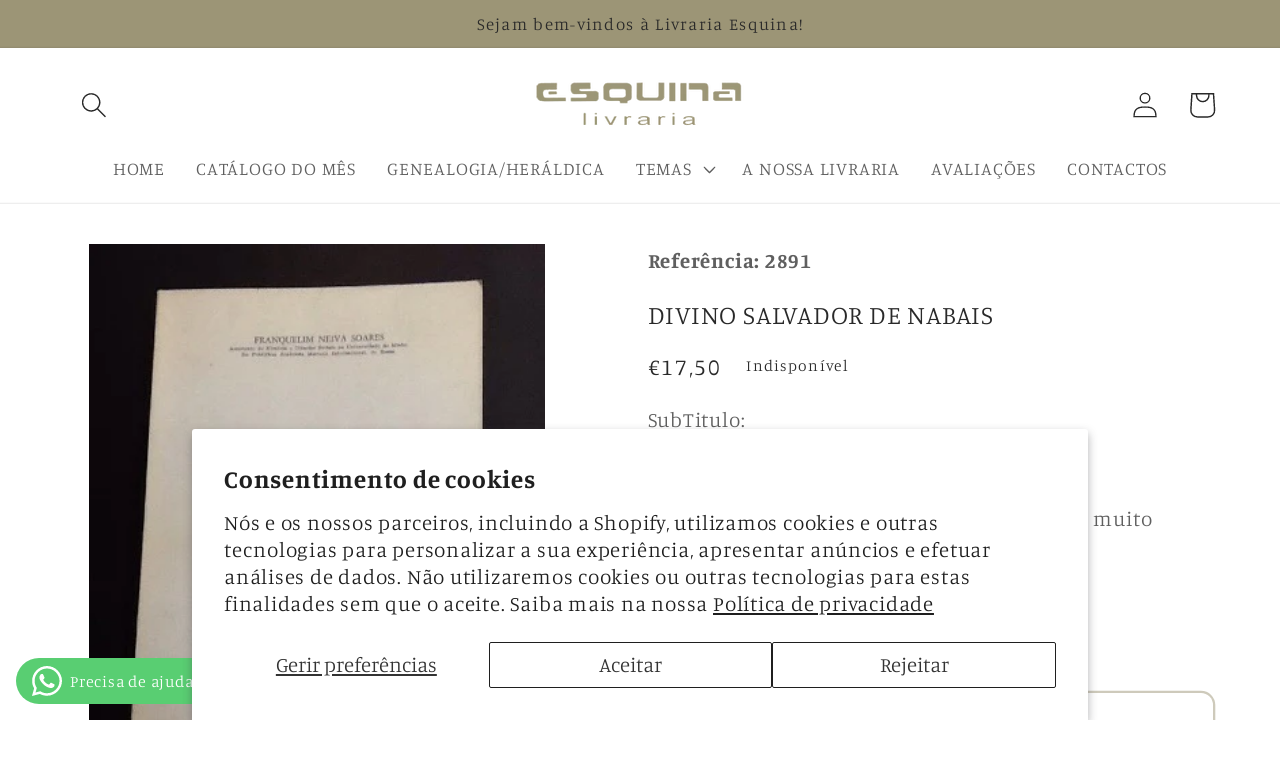

--- FILE ---
content_type: text/html; charset=utf-8
request_url: https://livrariaesquina.pt/products/divino-salvador-de-nabais
body_size: 23985
content:
<!doctype html>
<html class="no-js" lang="pt-PT">
  <head>
    <meta name="google-site-verification" content="WcN2qUbVqv0KqjVUOdLKrVcDLVdOGHtwj1BHUPJhELI" />
    <meta charset="utf-8">
    <meta http-equiv="X-UA-Compatible" content="IE=edge">
    <meta name="viewport" content="width=device-width,initial-scale=1">
    <meta name="theme-color" content="">
    <link rel="canonical" href="https://livrariaesquina.pt/products/divino-salvador-de-nabais">
    <link rel="preconnect" href="https://cdn.shopify.com" crossorigin><link rel="preconnect" href="https://fonts.shopifycdn.com" crossorigin><title>
      DIVINO SALVADOR DE NABAIS
 &ndash; Livraria Esquina</title>

    
      <meta name="description" content="SubTitulo: Autor: SOARES, FRANQUELIM NEIVA Edição: Povoa de Varzim Descrição: 1987 B.; 534 p+ (1) fl+ 1 desdobravel; muito ilustrado; 23 cm. Tiragem de 100 exemplares.">
    

    

<meta property="og:site_name" content="Livraria Esquina">
<meta property="og:url" content="https://livrariaesquina.pt/products/divino-salvador-de-nabais">
<meta property="og:title" content="DIVINO SALVADOR DE NABAIS">
<meta property="og:type" content="product">
<meta property="og:description" content="SubTitulo: Autor: SOARES, FRANQUELIM NEIVA Edição: Povoa de Varzim Descrição: 1987 B.; 534 p+ (1) fl+ 1 desdobravel; muito ilustrado; 23 cm. Tiragem de 100 exemplares."><meta property="og:image" content="http://livrariaesquina.pt/cdn/shop/files/2891_e558ce19-dac6-497a-bafe-aa68bb4db497.jpg?v=1687480952">
  <meta property="og:image:secure_url" content="https://livrariaesquina.pt/cdn/shop/files/2891_e558ce19-dac6-497a-bafe-aa68bb4db497.jpg?v=1687480952">
  <meta property="og:image:width" content="336">
  <meta property="og:image:height" content="405"><meta property="og:price:amount" content="17,50">
  <meta property="og:price:currency" content="EUR"><meta name="twitter:card" content="summary_large_image">
<meta name="twitter:title" content="DIVINO SALVADOR DE NABAIS">
<meta name="twitter:description" content="SubTitulo: Autor: SOARES, FRANQUELIM NEIVA Edição: Povoa de Varzim Descrição: 1987 B.; 534 p+ (1) fl+ 1 desdobravel; muito ilustrado; 23 cm. Tiragem de 100 exemplares.">


    <script src="//livrariaesquina.pt/cdn/shop/t/3/assets/constants.js?v=95358004781563950421684356297" defer="defer"></script>
    <script src="//livrariaesquina.pt/cdn/shop/t/3/assets/pubsub.js?v=2921868252632587581684356297" defer="defer"></script>
    <script src="//livrariaesquina.pt/cdn/shop/t/3/assets/global.js?v=127210358271191040921684356297" defer="defer"></script>
    <script>window.performance && window.performance.mark && window.performance.mark('shopify.content_for_header.start');</script><meta name="google-site-verification" content="WcN2qUbVqv0KqjVUOdLKrVcDLVdOGHtwj1BHUPJhELI">
<meta id="shopify-digital-wallet" name="shopify-digital-wallet" content="/75708662087/digital_wallets/dialog">
<link rel="alternate" type="application/json+oembed" href="https://livrariaesquina.pt/products/divino-salvador-de-nabais.oembed">
<script async="async" src="/checkouts/internal/preloads.js?locale=pt-PT"></script>
<script id="shopify-features" type="application/json">{"accessToken":"8863647749ff1ff69c0770a0e8955edf","betas":["rich-media-storefront-analytics"],"domain":"livrariaesquina.pt","predictiveSearch":true,"shopId":75708662087,"locale":"pt-pt"}</script>
<script>var Shopify = Shopify || {};
Shopify.shop = "210227-2.myshopify.com";
Shopify.locale = "pt-PT";
Shopify.currency = {"active":"EUR","rate":"1.0"};
Shopify.country = "PT";
Shopify.theme = {"name":"Refresh","id":149531984199,"schema_name":"Refresh","schema_version":"9.0.0","theme_store_id":1567,"role":"main"};
Shopify.theme.handle = "null";
Shopify.theme.style = {"id":null,"handle":null};
Shopify.cdnHost = "livrariaesquina.pt/cdn";
Shopify.routes = Shopify.routes || {};
Shopify.routes.root = "/";</script>
<script type="module">!function(o){(o.Shopify=o.Shopify||{}).modules=!0}(window);</script>
<script>!function(o){function n(){var o=[];function n(){o.push(Array.prototype.slice.apply(arguments))}return n.q=o,n}var t=o.Shopify=o.Shopify||{};t.loadFeatures=n(),t.autoloadFeatures=n()}(window);</script>
<script id="shop-js-analytics" type="application/json">{"pageType":"product"}</script>
<script defer="defer" async type="module" src="//livrariaesquina.pt/cdn/shopifycloud/shop-js/modules/v2/client.init-shop-cart-sync_DN47Rj6Z.pt-PT.esm.js"></script>
<script defer="defer" async type="module" src="//livrariaesquina.pt/cdn/shopifycloud/shop-js/modules/v2/chunk.common_Dbj_QWe8.esm.js"></script>
<script type="module">
  await import("//livrariaesquina.pt/cdn/shopifycloud/shop-js/modules/v2/client.init-shop-cart-sync_DN47Rj6Z.pt-PT.esm.js");
await import("//livrariaesquina.pt/cdn/shopifycloud/shop-js/modules/v2/chunk.common_Dbj_QWe8.esm.js");

  window.Shopify.SignInWithShop?.initShopCartSync?.({"fedCMEnabled":true,"windoidEnabled":true});

</script>
<script id="__st">var __st={"a":75708662087,"offset":0,"reqid":"308ab52c-30db-450f-91a5-a04475bd17f7-1768728575","pageurl":"livrariaesquina.pt\/products\/divino-salvador-de-nabais","u":"af7cf6075e46","p":"product","rtyp":"product","rid":8435594658119};</script>
<script>window.ShopifyPaypalV4VisibilityTracking = true;</script>
<script id="captcha-bootstrap">!function(){'use strict';const t='contact',e='account',n='new_comment',o=[[t,t],['blogs',n],['comments',n],[t,'customer']],c=[[e,'customer_login'],[e,'guest_login'],[e,'recover_customer_password'],[e,'create_customer']],r=t=>t.map((([t,e])=>`form[action*='/${t}']:not([data-nocaptcha='true']) input[name='form_type'][value='${e}']`)).join(','),a=t=>()=>t?[...document.querySelectorAll(t)].map((t=>t.form)):[];function s(){const t=[...o],e=r(t);return a(e)}const i='password',u='form_key',d=['recaptcha-v3-token','g-recaptcha-response','h-captcha-response',i],f=()=>{try{return window.sessionStorage}catch{return}},m='__shopify_v',_=t=>t.elements[u];function p(t,e,n=!1){try{const o=window.sessionStorage,c=JSON.parse(o.getItem(e)),{data:r}=function(t){const{data:e,action:n}=t;return t[m]||n?{data:e,action:n}:{data:t,action:n}}(c);for(const[e,n]of Object.entries(r))t.elements[e]&&(t.elements[e].value=n);n&&o.removeItem(e)}catch(o){console.error('form repopulation failed',{error:o})}}const l='form_type',E='cptcha';function T(t){t.dataset[E]=!0}const w=window,h=w.document,L='Shopify',v='ce_forms',y='captcha';let A=!1;((t,e)=>{const n=(g='f06e6c50-85a8-45c8-87d0-21a2b65856fe',I='https://cdn.shopify.com/shopifycloud/storefront-forms-hcaptcha/ce_storefront_forms_captcha_hcaptcha.v1.5.2.iife.js',D={infoText:'Protegido por hCaptcha',privacyText:'Privacidade',termsText:'Termos'},(t,e,n)=>{const o=w[L][v],c=o.bindForm;if(c)return c(t,g,e,D).then(n);var r;o.q.push([[t,g,e,D],n]),r=I,A||(h.body.append(Object.assign(h.createElement('script'),{id:'captcha-provider',async:!0,src:r})),A=!0)});var g,I,D;w[L]=w[L]||{},w[L][v]=w[L][v]||{},w[L][v].q=[],w[L][y]=w[L][y]||{},w[L][y].protect=function(t,e){n(t,void 0,e),T(t)},Object.freeze(w[L][y]),function(t,e,n,w,h,L){const[v,y,A,g]=function(t,e,n){const i=e?o:[],u=t?c:[],d=[...i,...u],f=r(d),m=r(i),_=r(d.filter((([t,e])=>n.includes(e))));return[a(f),a(m),a(_),s()]}(w,h,L),I=t=>{const e=t.target;return e instanceof HTMLFormElement?e:e&&e.form},D=t=>v().includes(t);t.addEventListener('submit',(t=>{const e=I(t);if(!e)return;const n=D(e)&&!e.dataset.hcaptchaBound&&!e.dataset.recaptchaBound,o=_(e),c=g().includes(e)&&(!o||!o.value);(n||c)&&t.preventDefault(),c&&!n&&(function(t){try{if(!f())return;!function(t){const e=f();if(!e)return;const n=_(t);if(!n)return;const o=n.value;o&&e.removeItem(o)}(t);const e=Array.from(Array(32),(()=>Math.random().toString(36)[2])).join('');!function(t,e){_(t)||t.append(Object.assign(document.createElement('input'),{type:'hidden',name:u})),t.elements[u].value=e}(t,e),function(t,e){const n=f();if(!n)return;const o=[...t.querySelectorAll(`input[type='${i}']`)].map((({name:t})=>t)),c=[...d,...o],r={};for(const[a,s]of new FormData(t).entries())c.includes(a)||(r[a]=s);n.setItem(e,JSON.stringify({[m]:1,action:t.action,data:r}))}(t,e)}catch(e){console.error('failed to persist form',e)}}(e),e.submit())}));const S=(t,e)=>{t&&!t.dataset[E]&&(n(t,e.some((e=>e===t))),T(t))};for(const o of['focusin','change'])t.addEventListener(o,(t=>{const e=I(t);D(e)&&S(e,y())}));const B=e.get('form_key'),M=e.get(l),P=B&&M;t.addEventListener('DOMContentLoaded',(()=>{const t=y();if(P)for(const e of t)e.elements[l].value===M&&p(e,B);[...new Set([...A(),...v().filter((t=>'true'===t.dataset.shopifyCaptcha))])].forEach((e=>S(e,t)))}))}(h,new URLSearchParams(w.location.search),n,t,e,['guest_login'])})(!0,!0)}();</script>
<script integrity="sha256-4kQ18oKyAcykRKYeNunJcIwy7WH5gtpwJnB7kiuLZ1E=" data-source-attribution="shopify.loadfeatures" defer="defer" src="//livrariaesquina.pt/cdn/shopifycloud/storefront/assets/storefront/load_feature-a0a9edcb.js" crossorigin="anonymous"></script>
<script data-source-attribution="shopify.dynamic_checkout.dynamic.init">var Shopify=Shopify||{};Shopify.PaymentButton=Shopify.PaymentButton||{isStorefrontPortableWallets:!0,init:function(){window.Shopify.PaymentButton.init=function(){};var t=document.createElement("script");t.src="https://livrariaesquina.pt/cdn/shopifycloud/portable-wallets/latest/portable-wallets.pt-pt.js",t.type="module",document.head.appendChild(t)}};
</script>
<script data-source-attribution="shopify.dynamic_checkout.buyer_consent">
  function portableWalletsHideBuyerConsent(e){var t=document.getElementById("shopify-buyer-consent"),n=document.getElementById("shopify-subscription-policy-button");t&&n&&(t.classList.add("hidden"),t.setAttribute("aria-hidden","true"),n.removeEventListener("click",e))}function portableWalletsShowBuyerConsent(e){var t=document.getElementById("shopify-buyer-consent"),n=document.getElementById("shopify-subscription-policy-button");t&&n&&(t.classList.remove("hidden"),t.removeAttribute("aria-hidden"),n.addEventListener("click",e))}window.Shopify?.PaymentButton&&(window.Shopify.PaymentButton.hideBuyerConsent=portableWalletsHideBuyerConsent,window.Shopify.PaymentButton.showBuyerConsent=portableWalletsShowBuyerConsent);
</script>
<script>
  function portableWalletsCleanup(e){e&&e.src&&console.error("Failed to load portable wallets script "+e.src);var t=document.querySelectorAll("shopify-accelerated-checkout .shopify-payment-button__skeleton, shopify-accelerated-checkout-cart .wallet-cart-button__skeleton"),e=document.getElementById("shopify-buyer-consent");for(let e=0;e<t.length;e++)t[e].remove();e&&e.remove()}function portableWalletsNotLoadedAsModule(e){e instanceof ErrorEvent&&"string"==typeof e.message&&e.message.includes("import.meta")&&"string"==typeof e.filename&&e.filename.includes("portable-wallets")&&(window.removeEventListener("error",portableWalletsNotLoadedAsModule),window.Shopify.PaymentButton.failedToLoad=e,"loading"===document.readyState?document.addEventListener("DOMContentLoaded",window.Shopify.PaymentButton.init):window.Shopify.PaymentButton.init())}window.addEventListener("error",portableWalletsNotLoadedAsModule);
</script>

<script type="module" src="https://livrariaesquina.pt/cdn/shopifycloud/portable-wallets/latest/portable-wallets.pt-pt.js" onError="portableWalletsCleanup(this)" crossorigin="anonymous"></script>
<script nomodule>
  document.addEventListener("DOMContentLoaded", portableWalletsCleanup);
</script>

<script id='scb4127' type='text/javascript' async='' src='https://livrariaesquina.pt/cdn/shopifycloud/privacy-banner/storefront-banner.js'></script><link id="shopify-accelerated-checkout-styles" rel="stylesheet" media="screen" href="https://livrariaesquina.pt/cdn/shopifycloud/portable-wallets/latest/accelerated-checkout-backwards-compat.css" crossorigin="anonymous">
<style id="shopify-accelerated-checkout-cart">
        #shopify-buyer-consent {
  margin-top: 1em;
  display: inline-block;
  width: 100%;
}

#shopify-buyer-consent.hidden {
  display: none;
}

#shopify-subscription-policy-button {
  background: none;
  border: none;
  padding: 0;
  text-decoration: underline;
  font-size: inherit;
  cursor: pointer;
}

#shopify-subscription-policy-button::before {
  box-shadow: none;
}

      </style>
<script id="sections-script" data-sections="header" defer="defer" src="//livrariaesquina.pt/cdn/shop/t/3/compiled_assets/scripts.js?v=2243"></script>
<script>window.performance && window.performance.mark && window.performance.mark('shopify.content_for_header.end');</script>


    <style data-shopify>
      @font-face {
  font-family: Manuale;
  font-weight: 300;
  font-style: normal;
  font-display: swap;
  src: url("//livrariaesquina.pt/cdn/fonts/manuale/manuale_n3.0baac6564b6ed416af2c179e69ad2689bd829f1a.woff2") format("woff2"),
       url("//livrariaesquina.pt/cdn/fonts/manuale/manuale_n3.3b80020a9032b8fdf9b79d72323aacd37cfccc1f.woff") format("woff");
}

      @font-face {
  font-family: Manuale;
  font-weight: 700;
  font-style: normal;
  font-display: swap;
  src: url("//livrariaesquina.pt/cdn/fonts/manuale/manuale_n7.3ba047f22d4f96763fb98130d717aa23f3693e91.woff2") format("woff2"),
       url("//livrariaesquina.pt/cdn/fonts/manuale/manuale_n7.d41567120e3bfda7b74704ba4a90a9bcb1d16998.woff") format("woff");
}

      @font-face {
  font-family: Manuale;
  font-weight: 300;
  font-style: italic;
  font-display: swap;
  src: url("//livrariaesquina.pt/cdn/fonts/manuale/manuale_i3.8cbe945d7f8e216c7231bccf91cc310dd97f8ab7.woff2") format("woff2"),
       url("//livrariaesquina.pt/cdn/fonts/manuale/manuale_i3.b7e6796aef798c07921d6148fdfe101e7b005e4c.woff") format("woff");
}

      @font-face {
  font-family: Manuale;
  font-weight: 700;
  font-style: italic;
  font-display: swap;
  src: url("//livrariaesquina.pt/cdn/fonts/manuale/manuale_i7.3e507417c47b4832577c8acf727857a21bf11116.woff2") format("woff2"),
       url("//livrariaesquina.pt/cdn/fonts/manuale/manuale_i7.eb96031fac61588a1dde990db53eb087563603d7.woff") format("woff");
}

      @font-face {
  font-family: Manuale;
  font-weight: 300;
  font-style: normal;
  font-display: swap;
  src: url("//livrariaesquina.pt/cdn/fonts/manuale/manuale_n3.0baac6564b6ed416af2c179e69ad2689bd829f1a.woff2") format("woff2"),
       url("//livrariaesquina.pt/cdn/fonts/manuale/manuale_n3.3b80020a9032b8fdf9b79d72323aacd37cfccc1f.woff") format("woff");
}


      :root {
        --font-body-family: Manuale, serif;
        --font-body-style: normal;
        --font-body-weight: 300;
        --font-body-weight-bold: 600;

        --font-heading-family: Manuale, serif;
        --font-heading-style: normal;
        --font-heading-weight: 300;

        --font-body-scale: 1.3;
        --font-heading-scale: 1.0;

        --color-base-text: 41, 41, 41;
        --color-shadow: 41, 41, 41;
        --color-base-background-1: 255, 255, 255;
        --color-base-background-2: 255, 255, 255;
        --color-base-solid-button-labels: 41, 41, 41;
        --color-base-outline-button-labels: 156, 149, 118;
        --color-base-accent-1: 255, 255, 255;
        --color-base-accent-2: 156, 149, 118;
        --payment-terms-background-color: #fff;

        --gradient-base-background-1: #fff;
        --gradient-base-background-2: #fff;
        --gradient-base-accent-1: #fff;
        --gradient-base-accent-2: #9c9576;

        --media-padding: px;
        --media-border-opacity: 0.1;
        --media-border-width: 0px;
        --media-radius: 0px;
        --media-shadow-opacity: 0.0;
        --media-shadow-horizontal-offset: 0px;
        --media-shadow-vertical-offset: 4px;
        --media-shadow-blur-radius: 5px;
        --media-shadow-visible: 0;

        --page-width: 120rem;
        --page-width-margin: 0rem;

        --product-card-image-padding: 1.6rem;
        --product-card-corner-radius: 0.0rem;
        --product-card-text-alignment: left;
        --product-card-border-width: 0.1rem;
        --product-card-border-opacity: 1.0;
        --product-card-shadow-opacity: 0.0;
        --product-card-shadow-visible: 0;
        --product-card-shadow-horizontal-offset: 0.0rem;
        --product-card-shadow-vertical-offset: 0.4rem;
        --product-card-shadow-blur-radius: 0.5rem;

        --collection-card-image-padding: 1.6rem;
        --collection-card-corner-radius: 1.8rem;
        --collection-card-text-alignment: left;
        --collection-card-border-width: 0.1rem;
        --collection-card-border-opacity: 1.0;
        --collection-card-shadow-opacity: 0.0;
        --collection-card-shadow-visible: 0;
        --collection-card-shadow-horizontal-offset: 0.0rem;
        --collection-card-shadow-vertical-offset: 0.4rem;
        --collection-card-shadow-blur-radius: 0.5rem;

        --blog-card-image-padding: 1.6rem;
        --blog-card-corner-radius: 1.8rem;
        --blog-card-text-alignment: left;
        --blog-card-border-width: 0.1rem;
        --blog-card-border-opacity: 1.0;
        --blog-card-shadow-opacity: 0.0;
        --blog-card-shadow-visible: 0;
        --blog-card-shadow-horizontal-offset: 0.0rem;
        --blog-card-shadow-vertical-offset: 0.4rem;
        --blog-card-shadow-blur-radius: 0.5rem;

        --badge-corner-radius: 0.0rem;

        --popup-border-width: 1px;
        --popup-border-opacity: 0.1;
        --popup-corner-radius: 18px;
        --popup-shadow-opacity: 0.0;
        --popup-shadow-horizontal-offset: 0px;
        --popup-shadow-vertical-offset: 4px;
        --popup-shadow-blur-radius: 5px;

        --drawer-border-width: 0px;
        --drawer-border-opacity: 0.1;
        --drawer-shadow-opacity: 0.0;
        --drawer-shadow-horizontal-offset: 0px;
        --drawer-shadow-vertical-offset: 4px;
        --drawer-shadow-blur-radius: 5px;

        --spacing-sections-desktop: 12px;
        --spacing-sections-mobile: 12px;

        --grid-desktop-vertical-spacing: 28px;
        --grid-desktop-horizontal-spacing: 28px;
        --grid-mobile-vertical-spacing: 14px;
        --grid-mobile-horizontal-spacing: 14px;

        --text-boxes-border-opacity: 0.1;
        --text-boxes-border-width: 0px;
        --text-boxes-radius: 20px;
        --text-boxes-shadow-opacity: 0.0;
        --text-boxes-shadow-visible: 0;
        --text-boxes-shadow-horizontal-offset: 0px;
        --text-boxes-shadow-vertical-offset: 4px;
        --text-boxes-shadow-blur-radius: 5px;

        --buttons-radius: 12px;
        --buttons-radius-outset: 14px;
        --buttons-border-width: 2px;
        --buttons-border-opacity: 1.0;
        --buttons-shadow-opacity: 0.0;
        --buttons-shadow-visible: 0;
        --buttons-shadow-horizontal-offset: 12px;
        --buttons-shadow-vertical-offset: 4px;
        --buttons-shadow-blur-radius: 5px;
        --buttons-border-offset: 0.3px;

        --inputs-radius: 26px;
        --inputs-border-width: 1px;
        --inputs-border-opacity: 0.55;
        --inputs-shadow-opacity: 0.0;
        --inputs-shadow-horizontal-offset: 0px;
        --inputs-margin-offset: 0px;
        --inputs-shadow-vertical-offset: 4px;
        --inputs-shadow-blur-radius: 5px;
        --inputs-radius-outset: 27px;

        --variant-pills-radius: 40px;
        --variant-pills-border-width: 1px;
        --variant-pills-border-opacity: 0.55;
        --variant-pills-shadow-opacity: 0.0;
        --variant-pills-shadow-horizontal-offset: 0px;
        --variant-pills-shadow-vertical-offset: 4px;
        --variant-pills-shadow-blur-radius: 5px;
      }

      *,
      *::before,
      *::after {
        box-sizing: inherit;
      }

      html {
        box-sizing: border-box;
        font-size: calc(var(--font-body-scale) * 62.5%);
        height: 100%;
      }

      body {
        display: grid;
        grid-template-rows: auto auto 1fr auto;
        grid-template-columns: 100%;
        min-height: 100%;
        margin: 0;
        font-size: 1.5rem;
        letter-spacing: 0.06rem;
        line-height: calc(1 + 0.8 / var(--font-body-scale));
        font-family: var(--font-body-family);
        font-style: var(--font-body-style);
        font-weight: var(--font-body-weight);
      }

      @media screen and (min-width: 750px) {
        body {
          font-size: 1.6rem;
        }
      }
    </style>

    <link href="//livrariaesquina.pt/cdn/shop/t/3/assets/base.css?v=76803449133899740681687974336" rel="stylesheet" type="text/css" media="all" />
<link rel="preload" as="font" href="//livrariaesquina.pt/cdn/fonts/manuale/manuale_n3.0baac6564b6ed416af2c179e69ad2689bd829f1a.woff2" type="font/woff2" crossorigin><link rel="preload" as="font" href="//livrariaesquina.pt/cdn/fonts/manuale/manuale_n3.0baac6564b6ed416af2c179e69ad2689bd829f1a.woff2" type="font/woff2" crossorigin><link rel="stylesheet" href="//livrariaesquina.pt/cdn/shop/t/3/assets/component-predictive-search.css?v=85913294783299393391684356297" media="print" onload="this.media='all'"><script>document.documentElement.className = document.documentElement.className.replace('no-js', 'js');
    if (Shopify.designMode) {
      document.documentElement.classList.add('shopify-design-mode');
    }
    </script>
  <script src="https://cleverinfinite.xyz/js/scrolling.js" defer="defer"></script><!-- BEGIN app block: shopify://apps/consentmo-gdpr/blocks/gdpr_cookie_consent/4fbe573f-a377-4fea-9801-3ee0858cae41 -->


<!-- END app block --><!-- BEGIN app block: shopify://apps/whatsapp-button/blocks/app-embed-block/96d80a63-e860-4262-a001-8b82ac4d00e6 --><script>
    (function() {
        function asyncLoad() {
            var url = 'https://whatsapp-button.eazeapps.io/api/buttonInstallation/scriptTag?shopId=4060&v=1758647899';
            var s = document.createElement('script');
            s.type = 'text/javascript';
            s.async = true;
            s.src = url;
            var x = document.getElementsByTagName('script')[0];
            x.parentNode.insertBefore(s, x);
        };
        if(window.attachEvent) {
            window.attachEvent('onload', asyncLoad);
        } else {
            window.addEventListener('load', asyncLoad, false);
        }
    })();
</script>

<!-- END app block --><script src="https://cdn.shopify.com/extensions/019bc798-8961-78a8-a4e0-9b2049d94b6d/consentmo-gdpr-575/assets/consentmo_cookie_consent.js" type="text/javascript" defer="defer"></script>
<link href="https://monorail-edge.shopifysvc.com" rel="dns-prefetch">
<script>(function(){if ("sendBeacon" in navigator && "performance" in window) {try {var session_token_from_headers = performance.getEntriesByType('navigation')[0].serverTiming.find(x => x.name == '_s').description;} catch {var session_token_from_headers = undefined;}var session_cookie_matches = document.cookie.match(/_shopify_s=([^;]*)/);var session_token_from_cookie = session_cookie_matches && session_cookie_matches.length === 2 ? session_cookie_matches[1] : "";var session_token = session_token_from_headers || session_token_from_cookie || "";function handle_abandonment_event(e) {var entries = performance.getEntries().filter(function(entry) {return /monorail-edge.shopifysvc.com/.test(entry.name);});if (!window.abandonment_tracked && entries.length === 0) {window.abandonment_tracked = true;var currentMs = Date.now();var navigation_start = performance.timing.navigationStart;var payload = {shop_id: 75708662087,url: window.location.href,navigation_start,duration: currentMs - navigation_start,session_token,page_type: "product"};window.navigator.sendBeacon("https://monorail-edge.shopifysvc.com/v1/produce", JSON.stringify({schema_id: "online_store_buyer_site_abandonment/1.1",payload: payload,metadata: {event_created_at_ms: currentMs,event_sent_at_ms: currentMs}}));}}window.addEventListener('pagehide', handle_abandonment_event);}}());</script>
<script id="web-pixels-manager-setup">(function e(e,d,r,n,o){if(void 0===o&&(o={}),!Boolean(null===(a=null===(i=window.Shopify)||void 0===i?void 0:i.analytics)||void 0===a?void 0:a.replayQueue)){var i,a;window.Shopify=window.Shopify||{};var t=window.Shopify;t.analytics=t.analytics||{};var s=t.analytics;s.replayQueue=[],s.publish=function(e,d,r){return s.replayQueue.push([e,d,r]),!0};try{self.performance.mark("wpm:start")}catch(e){}var l=function(){var e={modern:/Edge?\/(1{2}[4-9]|1[2-9]\d|[2-9]\d{2}|\d{4,})\.\d+(\.\d+|)|Firefox\/(1{2}[4-9]|1[2-9]\d|[2-9]\d{2}|\d{4,})\.\d+(\.\d+|)|Chrom(ium|e)\/(9{2}|\d{3,})\.\d+(\.\d+|)|(Maci|X1{2}).+ Version\/(15\.\d+|(1[6-9]|[2-9]\d|\d{3,})\.\d+)([,.]\d+|)( \(\w+\)|)( Mobile\/\w+|) Safari\/|Chrome.+OPR\/(9{2}|\d{3,})\.\d+\.\d+|(CPU[ +]OS|iPhone[ +]OS|CPU[ +]iPhone|CPU IPhone OS|CPU iPad OS)[ +]+(15[._]\d+|(1[6-9]|[2-9]\d|\d{3,})[._]\d+)([._]\d+|)|Android:?[ /-](13[3-9]|1[4-9]\d|[2-9]\d{2}|\d{4,})(\.\d+|)(\.\d+|)|Android.+Firefox\/(13[5-9]|1[4-9]\d|[2-9]\d{2}|\d{4,})\.\d+(\.\d+|)|Android.+Chrom(ium|e)\/(13[3-9]|1[4-9]\d|[2-9]\d{2}|\d{4,})\.\d+(\.\d+|)|SamsungBrowser\/([2-9]\d|\d{3,})\.\d+/,legacy:/Edge?\/(1[6-9]|[2-9]\d|\d{3,})\.\d+(\.\d+|)|Firefox\/(5[4-9]|[6-9]\d|\d{3,})\.\d+(\.\d+|)|Chrom(ium|e)\/(5[1-9]|[6-9]\d|\d{3,})\.\d+(\.\d+|)([\d.]+$|.*Safari\/(?![\d.]+ Edge\/[\d.]+$))|(Maci|X1{2}).+ Version\/(10\.\d+|(1[1-9]|[2-9]\d|\d{3,})\.\d+)([,.]\d+|)( \(\w+\)|)( Mobile\/\w+|) Safari\/|Chrome.+OPR\/(3[89]|[4-9]\d|\d{3,})\.\d+\.\d+|(CPU[ +]OS|iPhone[ +]OS|CPU[ +]iPhone|CPU IPhone OS|CPU iPad OS)[ +]+(10[._]\d+|(1[1-9]|[2-9]\d|\d{3,})[._]\d+)([._]\d+|)|Android:?[ /-](13[3-9]|1[4-9]\d|[2-9]\d{2}|\d{4,})(\.\d+|)(\.\d+|)|Mobile Safari.+OPR\/([89]\d|\d{3,})\.\d+\.\d+|Android.+Firefox\/(13[5-9]|1[4-9]\d|[2-9]\d{2}|\d{4,})\.\d+(\.\d+|)|Android.+Chrom(ium|e)\/(13[3-9]|1[4-9]\d|[2-9]\d{2}|\d{4,})\.\d+(\.\d+|)|Android.+(UC? ?Browser|UCWEB|U3)[ /]?(15\.([5-9]|\d{2,})|(1[6-9]|[2-9]\d|\d{3,})\.\d+)\.\d+|SamsungBrowser\/(5\.\d+|([6-9]|\d{2,})\.\d+)|Android.+MQ{2}Browser\/(14(\.(9|\d{2,})|)|(1[5-9]|[2-9]\d|\d{3,})(\.\d+|))(\.\d+|)|K[Aa][Ii]OS\/(3\.\d+|([4-9]|\d{2,})\.\d+)(\.\d+|)/},d=e.modern,r=e.legacy,n=navigator.userAgent;return n.match(d)?"modern":n.match(r)?"legacy":"unknown"}(),u="modern"===l?"modern":"legacy",c=(null!=n?n:{modern:"",legacy:""})[u],f=function(e){return[e.baseUrl,"/wpm","/b",e.hashVersion,"modern"===e.buildTarget?"m":"l",".js"].join("")}({baseUrl:d,hashVersion:r,buildTarget:u}),m=function(e){var d=e.version,r=e.bundleTarget,n=e.surface,o=e.pageUrl,i=e.monorailEndpoint;return{emit:function(e){var a=e.status,t=e.errorMsg,s=(new Date).getTime(),l=JSON.stringify({metadata:{event_sent_at_ms:s},events:[{schema_id:"web_pixels_manager_load/3.1",payload:{version:d,bundle_target:r,page_url:o,status:a,surface:n,error_msg:t},metadata:{event_created_at_ms:s}}]});if(!i)return console&&console.warn&&console.warn("[Web Pixels Manager] No Monorail endpoint provided, skipping logging."),!1;try{return self.navigator.sendBeacon.bind(self.navigator)(i,l)}catch(e){}var u=new XMLHttpRequest;try{return u.open("POST",i,!0),u.setRequestHeader("Content-Type","text/plain"),u.send(l),!0}catch(e){return console&&console.warn&&console.warn("[Web Pixels Manager] Got an unhandled error while logging to Monorail."),!1}}}}({version:r,bundleTarget:l,surface:e.surface,pageUrl:self.location.href,monorailEndpoint:e.monorailEndpoint});try{o.browserTarget=l,function(e){var d=e.src,r=e.async,n=void 0===r||r,o=e.onload,i=e.onerror,a=e.sri,t=e.scriptDataAttributes,s=void 0===t?{}:t,l=document.createElement("script"),u=document.querySelector("head"),c=document.querySelector("body");if(l.async=n,l.src=d,a&&(l.integrity=a,l.crossOrigin="anonymous"),s)for(var f in s)if(Object.prototype.hasOwnProperty.call(s,f))try{l.dataset[f]=s[f]}catch(e){}if(o&&l.addEventListener("load",o),i&&l.addEventListener("error",i),u)u.appendChild(l);else{if(!c)throw new Error("Did not find a head or body element to append the script");c.appendChild(l)}}({src:f,async:!0,onload:function(){if(!function(){var e,d;return Boolean(null===(d=null===(e=window.Shopify)||void 0===e?void 0:e.analytics)||void 0===d?void 0:d.initialized)}()){var d=window.webPixelsManager.init(e)||void 0;if(d){var r=window.Shopify.analytics;r.replayQueue.forEach((function(e){var r=e[0],n=e[1],o=e[2];d.publishCustomEvent(r,n,o)})),r.replayQueue=[],r.publish=d.publishCustomEvent,r.visitor=d.visitor,r.initialized=!0}}},onerror:function(){return m.emit({status:"failed",errorMsg:"".concat(f," has failed to load")})},sri:function(e){var d=/^sha384-[A-Za-z0-9+/=]+$/;return"string"==typeof e&&d.test(e)}(c)?c:"",scriptDataAttributes:o}),m.emit({status:"loading"})}catch(e){m.emit({status:"failed",errorMsg:(null==e?void 0:e.message)||"Unknown error"})}}})({shopId: 75708662087,storefrontBaseUrl: "https://livrariaesquina.pt",extensionsBaseUrl: "https://extensions.shopifycdn.com/cdn/shopifycloud/web-pixels-manager",monorailEndpoint: "https://monorail-edge.shopifysvc.com/unstable/produce_batch",surface: "storefront-renderer",enabledBetaFlags: ["2dca8a86"],webPixelsConfigList: [{"id":"879100231","configuration":"{\"config\":\"{\\\"pixel_id\\\":\\\"G-C37G5DVGZ4\\\",\\\"target_country\\\":\\\"PT\\\",\\\"gtag_events\\\":[{\\\"type\\\":\\\"begin_checkout\\\",\\\"action_label\\\":\\\"G-C37G5DVGZ4\\\"},{\\\"type\\\":\\\"search\\\",\\\"action_label\\\":\\\"G-C37G5DVGZ4\\\"},{\\\"type\\\":\\\"view_item\\\",\\\"action_label\\\":[\\\"G-C37G5DVGZ4\\\",\\\"MC-F9Y9GE6S6T\\\"]},{\\\"type\\\":\\\"purchase\\\",\\\"action_label\\\":[\\\"G-C37G5DVGZ4\\\",\\\"MC-F9Y9GE6S6T\\\"]},{\\\"type\\\":\\\"page_view\\\",\\\"action_label\\\":[\\\"G-C37G5DVGZ4\\\",\\\"MC-F9Y9GE6S6T\\\"]},{\\\"type\\\":\\\"add_payment_info\\\",\\\"action_label\\\":\\\"G-C37G5DVGZ4\\\"},{\\\"type\\\":\\\"add_to_cart\\\",\\\"action_label\\\":\\\"G-C37G5DVGZ4\\\"}],\\\"enable_monitoring_mode\\\":false}\"}","eventPayloadVersion":"v1","runtimeContext":"OPEN","scriptVersion":"b2a88bafab3e21179ed38636efcd8a93","type":"APP","apiClientId":1780363,"privacyPurposes":[],"dataSharingAdjustments":{"protectedCustomerApprovalScopes":["read_customer_address","read_customer_email","read_customer_name","read_customer_personal_data","read_customer_phone"]}},{"id":"shopify-app-pixel","configuration":"{}","eventPayloadVersion":"v1","runtimeContext":"STRICT","scriptVersion":"0450","apiClientId":"shopify-pixel","type":"APP","privacyPurposes":["ANALYTICS","MARKETING"]},{"id":"shopify-custom-pixel","eventPayloadVersion":"v1","runtimeContext":"LAX","scriptVersion":"0450","apiClientId":"shopify-pixel","type":"CUSTOM","privacyPurposes":["ANALYTICS","MARKETING"]}],isMerchantRequest: false,initData: {"shop":{"name":"Livraria Esquina","paymentSettings":{"currencyCode":"EUR"},"myshopifyDomain":"210227-2.myshopify.com","countryCode":"PT","storefrontUrl":"https:\/\/livrariaesquina.pt"},"customer":null,"cart":null,"checkout":null,"productVariants":[{"price":{"amount":17.5,"currencyCode":"EUR"},"product":{"title":"DIVINO SALVADOR DE NABAIS","vendor":"Minha loja","id":"8435594658119","untranslatedTitle":"DIVINO SALVADOR DE NABAIS","url":"\/products\/divino-salvador-de-nabais","type":""},"id":"46802571166023","image":{"src":"\/\/livrariaesquina.pt\/cdn\/shop\/files\/2891_e558ce19-dac6-497a-bafe-aa68bb4db497.jpg?v=1687480952"},"sku":"2891","title":"Default Title","untranslatedTitle":"Default Title"}],"purchasingCompany":null},},"https://livrariaesquina.pt/cdn","fcfee988w5aeb613cpc8e4bc33m6693e112",{"modern":"","legacy":""},{"shopId":"75708662087","storefrontBaseUrl":"https:\/\/livrariaesquina.pt","extensionBaseUrl":"https:\/\/extensions.shopifycdn.com\/cdn\/shopifycloud\/web-pixels-manager","surface":"storefront-renderer","enabledBetaFlags":"[\"2dca8a86\"]","isMerchantRequest":"false","hashVersion":"fcfee988w5aeb613cpc8e4bc33m6693e112","publish":"custom","events":"[[\"page_viewed\",{}],[\"product_viewed\",{\"productVariant\":{\"price\":{\"amount\":17.5,\"currencyCode\":\"EUR\"},\"product\":{\"title\":\"DIVINO SALVADOR DE NABAIS\",\"vendor\":\"Minha loja\",\"id\":\"8435594658119\",\"untranslatedTitle\":\"DIVINO SALVADOR DE NABAIS\",\"url\":\"\/products\/divino-salvador-de-nabais\",\"type\":\"\"},\"id\":\"46802571166023\",\"image\":{\"src\":\"\/\/livrariaesquina.pt\/cdn\/shop\/files\/2891_e558ce19-dac6-497a-bafe-aa68bb4db497.jpg?v=1687480952\"},\"sku\":\"2891\",\"title\":\"Default Title\",\"untranslatedTitle\":\"Default Title\"}}]]"});</script><script>
  window.ShopifyAnalytics = window.ShopifyAnalytics || {};
  window.ShopifyAnalytics.meta = window.ShopifyAnalytics.meta || {};
  window.ShopifyAnalytics.meta.currency = 'EUR';
  var meta = {"product":{"id":8435594658119,"gid":"gid:\/\/shopify\/Product\/8435594658119","vendor":"Minha loja","type":"","handle":"divino-salvador-de-nabais","variants":[{"id":46802571166023,"price":1750,"name":"DIVINO SALVADOR DE NABAIS","public_title":null,"sku":"2891"}],"remote":false},"page":{"pageType":"product","resourceType":"product","resourceId":8435594658119,"requestId":"308ab52c-30db-450f-91a5-a04475bd17f7-1768728575"}};
  for (var attr in meta) {
    window.ShopifyAnalytics.meta[attr] = meta[attr];
  }
</script>
<script class="analytics">
  (function () {
    var customDocumentWrite = function(content) {
      var jquery = null;

      if (window.jQuery) {
        jquery = window.jQuery;
      } else if (window.Checkout && window.Checkout.$) {
        jquery = window.Checkout.$;
      }

      if (jquery) {
        jquery('body').append(content);
      }
    };

    var hasLoggedConversion = function(token) {
      if (token) {
        return document.cookie.indexOf('loggedConversion=' + token) !== -1;
      }
      return false;
    }

    var setCookieIfConversion = function(token) {
      if (token) {
        var twoMonthsFromNow = new Date(Date.now());
        twoMonthsFromNow.setMonth(twoMonthsFromNow.getMonth() + 2);

        document.cookie = 'loggedConversion=' + token + '; expires=' + twoMonthsFromNow;
      }
    }

    var trekkie = window.ShopifyAnalytics.lib = window.trekkie = window.trekkie || [];
    if (trekkie.integrations) {
      return;
    }
    trekkie.methods = [
      'identify',
      'page',
      'ready',
      'track',
      'trackForm',
      'trackLink'
    ];
    trekkie.factory = function(method) {
      return function() {
        var args = Array.prototype.slice.call(arguments);
        args.unshift(method);
        trekkie.push(args);
        return trekkie;
      };
    };
    for (var i = 0; i < trekkie.methods.length; i++) {
      var key = trekkie.methods[i];
      trekkie[key] = trekkie.factory(key);
    }
    trekkie.load = function(config) {
      trekkie.config = config || {};
      trekkie.config.initialDocumentCookie = document.cookie;
      var first = document.getElementsByTagName('script')[0];
      var script = document.createElement('script');
      script.type = 'text/javascript';
      script.onerror = function(e) {
        var scriptFallback = document.createElement('script');
        scriptFallback.type = 'text/javascript';
        scriptFallback.onerror = function(error) {
                var Monorail = {
      produce: function produce(monorailDomain, schemaId, payload) {
        var currentMs = new Date().getTime();
        var event = {
          schema_id: schemaId,
          payload: payload,
          metadata: {
            event_created_at_ms: currentMs,
            event_sent_at_ms: currentMs
          }
        };
        return Monorail.sendRequest("https://" + monorailDomain + "/v1/produce", JSON.stringify(event));
      },
      sendRequest: function sendRequest(endpointUrl, payload) {
        // Try the sendBeacon API
        if (window && window.navigator && typeof window.navigator.sendBeacon === 'function' && typeof window.Blob === 'function' && !Monorail.isIos12()) {
          var blobData = new window.Blob([payload], {
            type: 'text/plain'
          });

          if (window.navigator.sendBeacon(endpointUrl, blobData)) {
            return true;
          } // sendBeacon was not successful

        } // XHR beacon

        var xhr = new XMLHttpRequest();

        try {
          xhr.open('POST', endpointUrl);
          xhr.setRequestHeader('Content-Type', 'text/plain');
          xhr.send(payload);
        } catch (e) {
          console.log(e);
        }

        return false;
      },
      isIos12: function isIos12() {
        return window.navigator.userAgent.lastIndexOf('iPhone; CPU iPhone OS 12_') !== -1 || window.navigator.userAgent.lastIndexOf('iPad; CPU OS 12_') !== -1;
      }
    };
    Monorail.produce('monorail-edge.shopifysvc.com',
      'trekkie_storefront_load_errors/1.1',
      {shop_id: 75708662087,
      theme_id: 149531984199,
      app_name: "storefront",
      context_url: window.location.href,
      source_url: "//livrariaesquina.pt/cdn/s/trekkie.storefront.cd680fe47e6c39ca5d5df5f0a32d569bc48c0f27.min.js"});

        };
        scriptFallback.async = true;
        scriptFallback.src = '//livrariaesquina.pt/cdn/s/trekkie.storefront.cd680fe47e6c39ca5d5df5f0a32d569bc48c0f27.min.js';
        first.parentNode.insertBefore(scriptFallback, first);
      };
      script.async = true;
      script.src = '//livrariaesquina.pt/cdn/s/trekkie.storefront.cd680fe47e6c39ca5d5df5f0a32d569bc48c0f27.min.js';
      first.parentNode.insertBefore(script, first);
    };
    trekkie.load(
      {"Trekkie":{"appName":"storefront","development":false,"defaultAttributes":{"shopId":75708662087,"isMerchantRequest":null,"themeId":149531984199,"themeCityHash":"1974743790333777899","contentLanguage":"pt-PT","currency":"EUR","eventMetadataId":"d6f0588b-2d9a-4842-a52c-4f860a379c35"},"isServerSideCookieWritingEnabled":true,"monorailRegion":"shop_domain","enabledBetaFlags":["65f19447"]},"Session Attribution":{},"S2S":{"facebookCapiEnabled":false,"source":"trekkie-storefront-renderer","apiClientId":580111}}
    );

    var loaded = false;
    trekkie.ready(function() {
      if (loaded) return;
      loaded = true;

      window.ShopifyAnalytics.lib = window.trekkie;

      var originalDocumentWrite = document.write;
      document.write = customDocumentWrite;
      try { window.ShopifyAnalytics.merchantGoogleAnalytics.call(this); } catch(error) {};
      document.write = originalDocumentWrite;

      window.ShopifyAnalytics.lib.page(null,{"pageType":"product","resourceType":"product","resourceId":8435594658119,"requestId":"308ab52c-30db-450f-91a5-a04475bd17f7-1768728575","shopifyEmitted":true});

      var match = window.location.pathname.match(/checkouts\/(.+)\/(thank_you|post_purchase)/)
      var token = match? match[1]: undefined;
      if (!hasLoggedConversion(token)) {
        setCookieIfConversion(token);
        window.ShopifyAnalytics.lib.track("Viewed Product",{"currency":"EUR","variantId":46802571166023,"productId":8435594658119,"productGid":"gid:\/\/shopify\/Product\/8435594658119","name":"DIVINO SALVADOR DE NABAIS","price":"17.50","sku":"2891","brand":"Minha loja","variant":null,"category":"","nonInteraction":true,"remote":false},undefined,undefined,{"shopifyEmitted":true});
      window.ShopifyAnalytics.lib.track("monorail:\/\/trekkie_storefront_viewed_product\/1.1",{"currency":"EUR","variantId":46802571166023,"productId":8435594658119,"productGid":"gid:\/\/shopify\/Product\/8435594658119","name":"DIVINO SALVADOR DE NABAIS","price":"17.50","sku":"2891","brand":"Minha loja","variant":null,"category":"","nonInteraction":true,"remote":false,"referer":"https:\/\/livrariaesquina.pt\/products\/divino-salvador-de-nabais"});
      }
    });


        var eventsListenerScript = document.createElement('script');
        eventsListenerScript.async = true;
        eventsListenerScript.src = "//livrariaesquina.pt/cdn/shopifycloud/storefront/assets/shop_events_listener-3da45d37.js";
        document.getElementsByTagName('head')[0].appendChild(eventsListenerScript);

})();</script>
<script
  defer
  src="https://livrariaesquina.pt/cdn/shopifycloud/perf-kit/shopify-perf-kit-3.0.4.min.js"
  data-application="storefront-renderer"
  data-shop-id="75708662087"
  data-render-region="gcp-us-east1"
  data-page-type="product"
  data-theme-instance-id="149531984199"
  data-theme-name="Refresh"
  data-theme-version="9.0.0"
  data-monorail-region="shop_domain"
  data-resource-timing-sampling-rate="10"
  data-shs="true"
  data-shs-beacon="true"
  data-shs-export-with-fetch="true"
  data-shs-logs-sample-rate="1"
  data-shs-beacon-endpoint="https://livrariaesquina.pt/api/collect"
></script>
</head>

  <style>
    .footer-block.grid__item .footer-block__details-content.footer-block-image.center img{
      cursor:pointer
    }
  </style>

  <script>
  document.addEventListener('DOMContentLoaded', function() {
  document.querySelector('.footer-block.grid__item .footer-block__details-content.footer-block-image.center img').onclick = function() {
    window.location.href = 'https://www.livroreclamacoes.pt/Inicio/';
  };
});
  </script>

  <body class="gradient">
    <a class="skip-to-content-link button visually-hidden" href="#MainContent">
      Saltar para o conteúdo
    </a><!-- BEGIN sections: header-group -->
<div id="shopify-section-sections--18968837685575__announcement-bar" class="shopify-section shopify-section-group-header-group announcement-bar-section"><div class="announcement-bar color-accent-2 gradient" role="region" aria-label="Comunicado" ><div class="page-width">
                <p class="announcement-bar__message center h5">
                  <span>Sejam bem-vindos à Livraria Esquina!</span></p>
              </div></div>
</div><div id="shopify-section-sections--18968837685575__header" class="shopify-section shopify-section-group-header-group section-header"><link rel="stylesheet" href="//livrariaesquina.pt/cdn/shop/t/3/assets/component-list-menu.css?v=151968516119678728991684356297" media="print" onload="this.media='all'">
<link rel="stylesheet" href="//livrariaesquina.pt/cdn/shop/t/3/assets/component-search.css?v=184225813856820874251684356297" media="print" onload="this.media='all'">
<link rel="stylesheet" href="//livrariaesquina.pt/cdn/shop/t/3/assets/component-menu-drawer.css?v=94074963897493609391684356297" media="print" onload="this.media='all'">
<link rel="stylesheet" href="//livrariaesquina.pt/cdn/shop/t/3/assets/component-cart-notification.css?v=108833082844665799571684356296" media="print" onload="this.media='all'">
<link rel="stylesheet" href="//livrariaesquina.pt/cdn/shop/t/3/assets/component-cart-items.css?v=29412722223528841861684356296" media="print" onload="this.media='all'"><link rel="stylesheet" href="//livrariaesquina.pt/cdn/shop/t/3/assets/component-price.css?v=65402837579211014041684356297" media="print" onload="this.media='all'">
  <link rel="stylesheet" href="//livrariaesquina.pt/cdn/shop/t/3/assets/component-loading-overlay.css?v=167310470843593579841684356297" media="print" onload="this.media='all'"><link rel="stylesheet" href="//livrariaesquina.pt/cdn/shop/t/3/assets/component-mega-menu.css?v=123325417479228904411686266979" media="print" onload="this.media='all'">
  <noscript><link href="//livrariaesquina.pt/cdn/shop/t/3/assets/component-mega-menu.css?v=123325417479228904411686266979" rel="stylesheet" type="text/css" media="all" /></noscript><noscript><link href="//livrariaesquina.pt/cdn/shop/t/3/assets/component-list-menu.css?v=151968516119678728991684356297" rel="stylesheet" type="text/css" media="all" /></noscript>
<noscript><link href="//livrariaesquina.pt/cdn/shop/t/3/assets/component-search.css?v=184225813856820874251684356297" rel="stylesheet" type="text/css" media="all" /></noscript>
<noscript><link href="//livrariaesquina.pt/cdn/shop/t/3/assets/component-menu-drawer.css?v=94074963897493609391684356297" rel="stylesheet" type="text/css" media="all" /></noscript>
<noscript><link href="//livrariaesquina.pt/cdn/shop/t/3/assets/component-cart-notification.css?v=108833082844665799571684356296" rel="stylesheet" type="text/css" media="all" /></noscript>
<noscript><link href="//livrariaesquina.pt/cdn/shop/t/3/assets/component-cart-items.css?v=29412722223528841861684356296" rel="stylesheet" type="text/css" media="all" /></noscript>

<style>
  header-drawer {
    justify-self: start;
    margin-left: -1.2rem;
  }@media screen and (min-width: 990px) {
      header-drawer {
        display: none;
      }
    }.menu-drawer-container {
    display: flex;
  }

  .list-menu {
    list-style: none;
    padding: 0;
    margin: 0;
  }

  .list-menu--inline {
    display: inline-flex;
    flex-wrap: wrap;
  }

  summary.list-menu__item {
    padding-right: 2.7rem;
  }

  .list-menu__item {
    display: flex;
    align-items: center;
    line-height: calc(1 + 0.3 / var(--font-body-scale));
  }

  .list-menu__item--link {
    text-decoration: none;
    padding-bottom: 1rem;
    padding-top: 1rem;
    line-height: calc(1 + 0.8 / var(--font-body-scale));
  }

  @media screen and (min-width: 750px) {
    .list-menu__item--link {
      padding-bottom: 0.5rem;
      padding-top: 0.5rem;
    }
  }
</style><style data-shopify>.header {
    padding-top: 10px;
    padding-bottom: 4px;
  }

  .section-header {
    position: sticky; /* This is for fixing a Safari z-index issue. PR #2147 */
    margin-bottom: 0px;
  }

  @media screen and (min-width: 750px) {
    .section-header {
      margin-bottom: 0px;
    }
  }

  @media screen and (min-width: 990px) {
    .header {
      padding-top: 20px;
      padding-bottom: 8px;
    }
  }</style><script src="//livrariaesquina.pt/cdn/shop/t/3/assets/details-disclosure.js?v=153497636716254413831684356297" defer="defer"></script>
<script src="//livrariaesquina.pt/cdn/shop/t/3/assets/details-modal.js?v=4511761896672669691684356297" defer="defer"></script>
<script src="//livrariaesquina.pt/cdn/shop/t/3/assets/cart-notification.js?v=160453272920806432391684356296" defer="defer"></script>
<script src="//livrariaesquina.pt/cdn/shop/t/3/assets/search-form.js?v=113639710312857635801684356298" defer="defer"></script><svg xmlns="http://www.w3.org/2000/svg" class="hidden">
  <symbol id="icon-search" viewbox="0 0 18 19" fill="none">
    <path fill-rule="evenodd" clip-rule="evenodd" d="M11.03 11.68A5.784 5.784 0 112.85 3.5a5.784 5.784 0 018.18 8.18zm.26 1.12a6.78 6.78 0 11.72-.7l5.4 5.4a.5.5 0 11-.71.7l-5.41-5.4z" fill="currentColor"/>
  </symbol>

  <symbol id="icon-reset" class="icon icon-close"  fill="none" viewBox="0 0 18 18" stroke="currentColor">
    <circle r="8.5" cy="9" cx="9" stroke-opacity="0.2"/>
    <path d="M6.82972 6.82915L1.17193 1.17097" stroke-linecap="round" stroke-linejoin="round" transform="translate(5 5)"/>
    <path d="M1.22896 6.88502L6.77288 1.11523" stroke-linecap="round" stroke-linejoin="round" transform="translate(5 5)"/>
  </symbol>

  <symbol id="icon-close" class="icon icon-close" fill="none" viewBox="0 0 18 17">
    <path d="M.865 15.978a.5.5 0 00.707.707l7.433-7.431 7.579 7.282a.501.501 0 00.846-.37.5.5 0 00-.153-.351L9.712 8.546l7.417-7.416a.5.5 0 10-.707-.708L8.991 7.853 1.413.573a.5.5 0 10-.693.72l7.563 7.268-7.418 7.417z" fill="currentColor">
  </symbol>
</svg><sticky-header data-sticky-type="on-scroll-up" class="header-wrapper color-background-1 gradient header-wrapper--border-bottom">
  <header class="header header--top-center header--mobile-center page-width header--has-menu"><header-drawer data-breakpoint="tablet">
        <details id="Details-menu-drawer-container" class="menu-drawer-container">
          <summary class="header__icon header__icon--menu header__icon--summary link focus-inset" aria-label="Menu">
            <span>
              <svg
  xmlns="http://www.w3.org/2000/svg"
  aria-hidden="true"
  focusable="false"
  class="icon icon-hamburger"
  fill="none"
  viewBox="0 0 18 16"
>
  <path d="M1 .5a.5.5 0 100 1h15.71a.5.5 0 000-1H1zM.5 8a.5.5 0 01.5-.5h15.71a.5.5 0 010 1H1A.5.5 0 01.5 8zm0 7a.5.5 0 01.5-.5h15.71a.5.5 0 010 1H1a.5.5 0 01-.5-.5z" fill="currentColor">
</svg>

              <svg
  xmlns="http://www.w3.org/2000/svg"
  aria-hidden="true"
  focusable="false"
  class="icon icon-close"
  fill="none"
  viewBox="0 0 18 17"
>
  <path d="M.865 15.978a.5.5 0 00.707.707l7.433-7.431 7.579 7.282a.501.501 0 00.846-.37.5.5 0 00-.153-.351L9.712 8.546l7.417-7.416a.5.5 0 10-.707-.708L8.991 7.853 1.413.573a.5.5 0 10-.693.72l7.563 7.268-7.418 7.417z" fill="currentColor">
</svg>

            </span>
          </summary>
          <div id="menu-drawer" class="gradient menu-drawer motion-reduce" tabindex="-1">
            <div class="menu-drawer__inner-container">
              <div class="menu-drawer__navigation-container">
                <nav class="menu-drawer__navigation">
                  <ul class="menu-drawer__menu has-submenu list-menu" role="list"><li><a href="/" class="menu-drawer__menu-item list-menu__item link link--text focus-inset">
                            HOME
                          </a></li><li><a href="/collections/catalogo-dezembro-2025" class="menu-drawer__menu-item list-menu__item link link--text focus-inset">
                            CATÁLOGO DO MÊS
                          </a></li><li><a href="/collections/genealogia" class="menu-drawer__menu-item list-menu__item link link--text focus-inset">
                            GENEALOGIA/HERÁLDICA
                          </a></li><li><details id="Details-menu-drawer-menu-item-4">
                            <summary class="menu-drawer__menu-item list-menu__item link link--text focus-inset">
                              TEMAS
                              <svg
  viewBox="0 0 14 10"
  fill="none"
  aria-hidden="true"
  focusable="false"
  class="icon icon-arrow"
  xmlns="http://www.w3.org/2000/svg"
>
  <path fill-rule="evenodd" clip-rule="evenodd" d="M8.537.808a.5.5 0 01.817-.162l4 4a.5.5 0 010 .708l-4 4a.5.5 0 11-.708-.708L11.793 5.5H1a.5.5 0 010-1h10.793L8.646 1.354a.5.5 0 01-.109-.546z" fill="currentColor">
</svg>

                              <svg aria-hidden="true" focusable="false" class="icon icon-caret" viewBox="0 0 10 6">
  <path fill-rule="evenodd" clip-rule="evenodd" d="M9.354.646a.5.5 0 00-.708 0L5 4.293 1.354.646a.5.5 0 00-.708.708l4 4a.5.5 0 00.708 0l4-4a.5.5 0 000-.708z" fill="currentColor">
</svg>

                            </summary>
                            <div id="link-temas" class="menu-drawer__submenu has-submenu gradient motion-reduce" tabindex="-1">
                              <div class="menu-drawer__inner-submenu">
                                <button class="menu-drawer__close-button link link--text focus-inset" aria-expanded="true">
                                  <svg
  viewBox="0 0 14 10"
  fill="none"
  aria-hidden="true"
  focusable="false"
  class="icon icon-arrow"
  xmlns="http://www.w3.org/2000/svg"
>
  <path fill-rule="evenodd" clip-rule="evenodd" d="M8.537.808a.5.5 0 01.817-.162l4 4a.5.5 0 010 .708l-4 4a.5.5 0 11-.708-.708L11.793 5.5H1a.5.5 0 010-1h10.793L8.646 1.354a.5.5 0 01-.109-.546z" fill="currentColor">
</svg>

                                  TEMAS
                                </button>
                                <ul class="menu-drawer__menu list-menu" role="list" tabindex="-1"><li><a href="/pages/lista-de-temas" class="menu-drawer__menu-item link link--text list-menu__item focus-inset">
                                          Ver Todos os Temas
                                        </a></li><li><a href="/collections/acores-madeira" class="menu-drawer__menu-item link link--text list-menu__item focus-inset">
                                          Açores/ Madeira
                                        </a></li><li><a href="/collections/antigos" class="menu-drawer__menu-item link link--text list-menu__item focus-inset">
                                          Antigos
                                        </a></li><li><a href="/collections/arte" class="menu-drawer__menu-item link link--text list-menu__item focus-inset">
                                          Arte
                                        </a></li><li><a href="/collections/bibliografia" class="menu-drawer__menu-item link link--text list-menu__item focus-inset">
                                          Bibliografia
                                        </a></li><li><a href="/collections/biografias" class="menu-drawer__menu-item link link--text list-menu__item focus-inset">
                                          Biografias
                                        </a></li><li><a href="/collections/camilo-castelo-branco" class="menu-drawer__menu-item link link--text list-menu__item focus-inset">
                                          Camilo Castelo Branco
                                        </a></li><li><a href="/collections/cancioneiros" class="menu-drawer__menu-item link link--text list-menu__item focus-inset">
                                          Cancioneiros
                                        </a></li><li><a href="/collections/colecoes-revista" class="menu-drawer__menu-item link link--text list-menu__item focus-inset">
                                          Coleções/Revistas
                                        </a></li><li><a href="/collections/descobrimentos" class="menu-drawer__menu-item link link--text list-menu__item focus-inset">
                                          Descobrimentos
                                        </a></li><li><a href="/collections/dicionario" class="menu-drawer__menu-item link link--text list-menu__item focus-inset">
                                          Dicionário
                                        </a></li><li><a href="/collections/direito" class="menu-drawer__menu-item link link--text list-menu__item focus-inset">
                                          Direito
                                        </a></li><li><a href="/collections/economia" class="menu-drawer__menu-item link link--text list-menu__item focus-inset">
                                          Economia
                                        </a></li><li><a href="/collections/estrangeiros" class="menu-drawer__menu-item link link--text list-menu__item focus-inset">
                                          Estrangeiros
                                        </a></li><li><a href="/collections/etnografia" class="menu-drawer__menu-item link link--text list-menu__item focus-inset">
                                          Etnografia/Arqueologia
                                        </a></li><li><a href="/collections/ex-libris" class="menu-drawer__menu-item link link--text list-menu__item focus-inset">
                                          Ex-Líbris
                                        </a></li><li><a href="/collections/folhetos" class="menu-drawer__menu-item link link--text list-menu__item focus-inset">
                                          Folhetos
                                        </a></li><li><a href="/collections/genealogia" class="menu-drawer__menu-item link link--text list-menu__item focus-inset">
                                          Genealogia/Heráldica
                                        </a></li><li><a href="/collections/historia" class="menu-drawer__menu-item link link--text list-menu__item focus-inset">
                                          História
                                        </a></li><li><a href="/collections/historia-literatura" class="menu-drawer__menu-item link link--text list-menu__item focus-inset">
                                          História da Literatura
                                        </a></li><li><a href="/collections/literatura" class="menu-drawer__menu-item link link--text list-menu__item focus-inset">
                                          Literatura
                                        </a></li><li><a href="/collections/manuscritos" class="menu-drawer__menu-item link link--text list-menu__item focus-inset">
                                          Manuscritos
                                        </a></li><li><a href="/collections/marinharia" class="menu-drawer__menu-item link link--text list-menu__item focus-inset">
                                          Marinharia
                                        </a></li><li><a href="/collections/medicina" class="menu-drawer__menu-item link link--text list-menu__item focus-inset">
                                          Medicina
                                        </a></li><li><a href="/collections/monografias" class="menu-drawer__menu-item link link--text list-menu__item focus-inset">
                                          Monografias
                                        </a></li><li><a href="/collections/natureza" class="menu-drawer__menu-item link link--text list-menu__item focus-inset">
                                          Natureza
                                        </a></li><li><a href="/collections/numimastica" class="menu-drawer__menu-item link link--text list-menu__item focus-inset">
                                          Numismática
                                        </a></li><li><a href="/collections/ourivesaria" class="menu-drawer__menu-item link link--text list-menu__item focus-inset">
                                          Ourivesaria
                                        </a></li><li><a href="/collections/poesia" class="menu-drawer__menu-item link link--text list-menu__item focus-inset">
                                          Poesia
                                        </a></li><li><a href="/collections/politica" class="menu-drawer__menu-item link link--text list-menu__item focus-inset">
                                          Política
                                        </a></li><li><a href="/collections/porto" class="menu-drawer__menu-item link link--text list-menu__item focus-inset">
                                          Porto
                                        </a></li><li><a href="/collections/religiao" class="menu-drawer__menu-item link link--text list-menu__item focus-inset">
                                          Religião
                                        </a></li><li><a href="/collections/separatas" class="menu-drawer__menu-item link link--text list-menu__item focus-inset">
                                          Separatas
                                        </a></li><li><a href="/collections/separatas-geneologia" class="menu-drawer__menu-item link link--text list-menu__item focus-inset">
                                          Separatas Geneologia
                                        </a></li><li><a href="/collections/ultra-marina" class="menu-drawer__menu-item link link--text list-menu__item focus-inset">
                                          Ultramarina
                                        </a></li><li><a href="/collections/varia" class="menu-drawer__menu-item link link--text list-menu__item focus-inset">
                                          Vária
                                        </a></li><li><a href="/collections/viagens" class="menu-drawer__menu-item link link--text list-menu__item focus-inset">
                                          Viagens
                                        </a></li></ul>
                              </div>
                            </div>
                          </details></li><li><a href="/pages/a-nossa-livraria" class="menu-drawer__menu-item list-menu__item link link--text focus-inset">
                            A NOSSA LIVRARIA
                          </a></li><li><a href="/pages/avaliacoes" class="menu-drawer__menu-item list-menu__item link link--text focus-inset">
                            AVALIAÇÕES
                          </a></li><li><a href="/pages/contact" class="menu-drawer__menu-item list-menu__item link link--text focus-inset">
                            CONTACTOS
                          </a></li></ul>
                </nav>
                <div class="menu-drawer__utility-links"><a href="https://shopify.com/75708662087/account?locale=pt-PT&region_country=PT" class="menu-drawer__account link focus-inset h5 medium-hide large-up-hide">
                      <svg
  xmlns="http://www.w3.org/2000/svg"
  aria-hidden="true"
  focusable="false"
  class="icon icon-account"
  fill="none"
  viewBox="0 0 18 19"
>
  <path fill-rule="evenodd" clip-rule="evenodd" d="M6 4.5a3 3 0 116 0 3 3 0 01-6 0zm3-4a4 4 0 100 8 4 4 0 000-8zm5.58 12.15c1.12.82 1.83 2.24 1.91 4.85H1.51c.08-2.6.79-4.03 1.9-4.85C4.66 11.75 6.5 11.5 9 11.5s4.35.26 5.58 1.15zM9 10.5c-2.5 0-4.65.24-6.17 1.35C1.27 12.98.5 14.93.5 18v.5h17V18c0-3.07-.77-5.02-2.33-6.15-1.52-1.1-3.67-1.35-6.17-1.35z" fill="currentColor">
</svg>

Iniciar sessão</a><ul class="list list-social list-unstyled" role="list"><li class="list-social__item">
                        <a href="https://www.facebook.com/livrariaesquina" class="list-social__link link"><svg aria-hidden="true" focusable="false" class="icon icon-facebook" viewBox="0 0 18 18">
  <path fill="currentColor" d="M16.42.61c.27 0 .5.1.69.28.19.2.28.42.28.7v15.44c0 .27-.1.5-.28.69a.94.94 0 01-.7.28h-4.39v-6.7h2.25l.31-2.65h-2.56v-1.7c0-.4.1-.72.28-.93.18-.2.5-.32 1-.32h1.37V3.35c-.6-.06-1.27-.1-2.01-.1-1.01 0-1.83.3-2.45.9-.62.6-.93 1.44-.93 2.53v1.97H7.04v2.65h2.24V18H.98c-.28 0-.5-.1-.7-.28a.94.94 0 01-.28-.7V1.59c0-.27.1-.5.28-.69a.94.94 0 01.7-.28h15.44z">
</svg>
<span class="visually-hidden">Facebook</span>
                        </a>
                      </li></ul>
                </div>
              </div>
            </div>
          </div>
        </details>
      </header-drawer><details-modal class="header__search">
        <details>
          <summary class="header__icon header__icon--search header__icon--summary link focus-inset modal__toggle" aria-haspopup="dialog" aria-label="Pesquisar">
            <span>
              <svg class="modal__toggle-open icon icon-search" aria-hidden="true" focusable="false">
                <use href="#icon-search">
              </svg>
              <svg class="modal__toggle-close icon icon-close" aria-hidden="true" focusable="false">
                <use href="#icon-close">
              </svg>
            </span>
          </summary>
          <div class="search-modal modal__content gradient" role="dialog" aria-modal="true" aria-label="Pesquisar">
            <div class="modal-overlay"></div>
            <div class="search-modal__content search-modal__content-bottom" tabindex="-1"><predictive-search class="search-modal__form" data-loading-text="A carregar..."><form action="/search" method="get" role="search" class="search search-modal__form">
                    <div class="field">
                      <input class="search__input field__input"
                        id="Search-In-Modal-1"
                        type="search"
                        name="q"
                        value=""
                        placeholder="Pesquisar"role="combobox"
                          aria-expanded="false"
                          aria-owns="predictive-search-results"
                          aria-controls="predictive-search-results"
                          aria-haspopup="listbox"
                          aria-autocomplete="list"
                          autocorrect="off"
                          autocomplete="off"
                          autocapitalize="off"
                          spellcheck="false">
                      <label class="field__label" for="Search-In-Modal-1">Pesquisar</label>
                      <input type="hidden" name="options[prefix]" value="last">
                      <button type="reset" class="reset__button field__button hidden" aria-label="Limpar termo de pesquisa">
                        <svg class="icon icon-close" aria-hidden="true" focusable="false">
                          <use xlink:href="#icon-reset">
                        </svg>
                      </button>
                      <button class="search__button field__button" aria-label="Pesquisar">
                        <svg class="icon icon-search" aria-hidden="true" focusable="false">
                          <use href="#icon-search">
                        </svg>
                      </button>
                    </div><div class="predictive-search predictive-search--header" tabindex="-1" data-predictive-search>
                        <div class="predictive-search__loading-state">
                          <svg aria-hidden="true" focusable="false" class="spinner" viewBox="0 0 66 66" xmlns="http://www.w3.org/2000/svg">
                            <circle class="path" fill="none" stroke-width="6" cx="33" cy="33" r="30"></circle>
                          </svg>
                        </div>
                      </div>

                      <span class="predictive-search-status visually-hidden" role="status" aria-hidden="true"></span></form></predictive-search><button type="button" class="modal__close-button link link--text focus-inset" aria-label="Encerrar">
                <svg class="icon icon-close" aria-hidden="true" focusable="false">
                  <use href="#icon-close">
                </svg>
              </button>
            </div>
          </div>
        </details>
      </details-modal><a href="/" class="header__heading-link link link--text focus-inset"><div class="header__heading-logo-wrapper">
                
                <img src="//livrariaesquina.pt/cdn/shop/files/logo.png?v=1684443412&amp;width=600" alt="Livraria Esquina" srcset="//livrariaesquina.pt/cdn/shop/files/logo.png?v=1684443412&amp;width=220 220w, //livrariaesquina.pt/cdn/shop/files/logo.png?v=1684443412&amp;width=330 330w, //livrariaesquina.pt/cdn/shop/files/logo.png?v=1684443412&amp;width=440 440w" width="220" height="53.68" loading="eager" class="header__heading-logo motion-reduce" sizes="(max-width: 440px) 50vw, 220px">
              </div></a><nav class="header__inline-menu">
          <ul class="list-menu list-menu--inline" role="list"><li><a href="/" class="header__menu-item list-menu__item link link--text focus-inset">
                    <span>HOME</span>
                  </a></li><li><a href="/collections/catalogo-dezembro-2025" class="header__menu-item list-menu__item link link--text focus-inset">
                    <span>CATÁLOGO DO MÊS</span>
                  </a></li><li><a href="/collections/genealogia" class="header__menu-item list-menu__item link link--text focus-inset">
                    <span>GENEALOGIA/HERÁLDICA</span>
                  </a></li><li><header-menu>
                    <details id="Details-HeaderMenu-4" class="mega-menu">
                      <summary class="header__menu-item list-menu__item link focus-inset">
                        <span>TEMAS</span>
                        <svg aria-hidden="true" focusable="false" class="icon icon-caret" viewBox="0 0 10 6">
  <path fill-rule="evenodd" clip-rule="evenodd" d="M9.354.646a.5.5 0 00-.708 0L5 4.293 1.354.646a.5.5 0 00-.708.708l4 4a.5.5 0 00.708 0l4-4a.5.5 0 000-.708z" fill="currentColor">
</svg>

                      </summary>
                      <div id="MegaMenu-Content-4" class="mega-menu__content gradient motion-reduce global-settings-popup" tabindex="-1">
                        <ul class="mega-menu__list page-width mega-menu__list--condensed" role="list"><li>
                              <a href="/pages/lista-de-temas" class="mega-menu__link mega-menu__link--level-2 link">
                                Ver Todos os Temas
                              </a></li><li>
                              <a href="/collections/acores-madeira" class="mega-menu__link mega-menu__link--level-2 link">
                                Açores/ Madeira
                              </a></li><li>
                              <a href="/collections/antigos" class="mega-menu__link mega-menu__link--level-2 link">
                                Antigos
                              </a></li><li>
                              <a href="/collections/arte" class="mega-menu__link mega-menu__link--level-2 link">
                                Arte
                              </a></li><li>
                              <a href="/collections/bibliografia" class="mega-menu__link mega-menu__link--level-2 link">
                                Bibliografia
                              </a></li><li>
                              <a href="/collections/biografias" class="mega-menu__link mega-menu__link--level-2 link">
                                Biografias
                              </a></li><li>
                              <a href="/collections/camilo-castelo-branco" class="mega-menu__link mega-menu__link--level-2 link">
                                Camilo Castelo Branco
                              </a></li><li>
                              <a href="/collections/cancioneiros" class="mega-menu__link mega-menu__link--level-2 link">
                                Cancioneiros
                              </a></li><li>
                              <a href="/collections/colecoes-revista" class="mega-menu__link mega-menu__link--level-2 link">
                                Coleções/Revistas
                              </a></li><li>
                              <a href="/collections/descobrimentos" class="mega-menu__link mega-menu__link--level-2 link">
                                Descobrimentos
                              </a></li><li>
                              <a href="/collections/dicionario" class="mega-menu__link mega-menu__link--level-2 link">
                                Dicionário
                              </a></li><li>
                              <a href="/collections/direito" class="mega-menu__link mega-menu__link--level-2 link">
                                Direito
                              </a></li><li>
                              <a href="/collections/economia" class="mega-menu__link mega-menu__link--level-2 link">
                                Economia
                              </a></li><li>
                              <a href="/collections/estrangeiros" class="mega-menu__link mega-menu__link--level-2 link">
                                Estrangeiros
                              </a></li><li>
                              <a href="/collections/etnografia" class="mega-menu__link mega-menu__link--level-2 link">
                                Etnografia/Arqueologia
                              </a></li><li>
                              <a href="/collections/ex-libris" class="mega-menu__link mega-menu__link--level-2 link">
                                Ex-Líbris
                              </a></li><li>
                              <a href="/collections/folhetos" class="mega-menu__link mega-menu__link--level-2 link">
                                Folhetos
                              </a></li><li>
                              <a href="/collections/genealogia" class="mega-menu__link mega-menu__link--level-2 link">
                                Genealogia/Heráldica
                              </a></li><li>
                              <a href="/collections/historia" class="mega-menu__link mega-menu__link--level-2 link">
                                História
                              </a></li><li>
                              <a href="/collections/historia-literatura" class="mega-menu__link mega-menu__link--level-2 link">
                                História da Literatura
                              </a></li><li>
                              <a href="/collections/literatura" class="mega-menu__link mega-menu__link--level-2 link">
                                Literatura
                              </a></li><li>
                              <a href="/collections/manuscritos" class="mega-menu__link mega-menu__link--level-2 link">
                                Manuscritos
                              </a></li><li>
                              <a href="/collections/marinharia" class="mega-menu__link mega-menu__link--level-2 link">
                                Marinharia
                              </a></li><li>
                              <a href="/collections/medicina" class="mega-menu__link mega-menu__link--level-2 link">
                                Medicina
                              </a></li><li>
                              <a href="/collections/monografias" class="mega-menu__link mega-menu__link--level-2 link">
                                Monografias
                              </a></li><li>
                              <a href="/collections/natureza" class="mega-menu__link mega-menu__link--level-2 link">
                                Natureza
                              </a></li><li>
                              <a href="/collections/numimastica" class="mega-menu__link mega-menu__link--level-2 link">
                                Numismática
                              </a></li><li>
                              <a href="/collections/ourivesaria" class="mega-menu__link mega-menu__link--level-2 link">
                                Ourivesaria
                              </a></li><li>
                              <a href="/collections/poesia" class="mega-menu__link mega-menu__link--level-2 link">
                                Poesia
                              </a></li><li>
                              <a href="/collections/politica" class="mega-menu__link mega-menu__link--level-2 link">
                                Política
                              </a></li><li>
                              <a href="/collections/porto" class="mega-menu__link mega-menu__link--level-2 link">
                                Porto
                              </a></li><li>
                              <a href="/collections/religiao" class="mega-menu__link mega-menu__link--level-2 link">
                                Religião
                              </a></li><li>
                              <a href="/collections/separatas" class="mega-menu__link mega-menu__link--level-2 link">
                                Separatas
                              </a></li><li>
                              <a href="/collections/separatas-geneologia" class="mega-menu__link mega-menu__link--level-2 link">
                                Separatas Geneologia
                              </a></li><li>
                              <a href="/collections/ultra-marina" class="mega-menu__link mega-menu__link--level-2 link">
                                Ultramarina
                              </a></li><li>
                              <a href="/collections/varia" class="mega-menu__link mega-menu__link--level-2 link">
                                Vária
                              </a></li><li>
                              <a href="/collections/viagens" class="mega-menu__link mega-menu__link--level-2 link">
                                Viagens
                              </a></li></ul>
                      </div>
                    </details>
                  </header-menu></li><li><a href="/pages/a-nossa-livraria" class="header__menu-item list-menu__item link link--text focus-inset">
                    <span>A NOSSA LIVRARIA</span>
                  </a></li><li><a href="/pages/avaliacoes" class="header__menu-item list-menu__item link link--text focus-inset">
                    <span>AVALIAÇÕES</span>
                  </a></li><li><a href="/pages/contact" class="header__menu-item list-menu__item link link--text focus-inset">
                    <span>CONTACTOS</span>
                  </a></li></ul>
        </nav><div class="header__icons">
      <div class="desktop-localization-wrapper">
</div>
      <details-modal class="header__search">
        <details>
          <summary class="header__icon header__icon--search header__icon--summary link focus-inset modal__toggle" aria-haspopup="dialog" aria-label="Pesquisar">
            <span>
              <svg class="modal__toggle-open icon icon-search" aria-hidden="true" focusable="false">
                <use href="#icon-search">
              </svg>
              <svg class="modal__toggle-close icon icon-close" aria-hidden="true" focusable="false">
                <use href="#icon-close">
              </svg>
            </span>
          </summary>
          <div class="search-modal modal__content gradient" role="dialog" aria-modal="true" aria-label="Pesquisar">
            <div class="modal-overlay"></div>
            <div class="search-modal__content search-modal__content-bottom" tabindex="-1"><predictive-search class="search-modal__form" data-loading-text="A carregar..."><form action="/search" method="get" role="search" class="search search-modal__form">
                    <div class="field">
                      <input class="search__input field__input"
                        id="Search-In-Modal"
                        type="search"
                        name="q"
                        value=""
                        placeholder="Pesquisar"role="combobox"
                          aria-expanded="false"
                          aria-owns="predictive-search-results"
                          aria-controls="predictive-search-results"
                          aria-haspopup="listbox"
                          aria-autocomplete="list"
                          autocorrect="off"
                          autocomplete="off"
                          autocapitalize="off"
                          spellcheck="false">
                      <label class="field__label" for="Search-In-Modal">Pesquisar</label>
                      <input type="hidden" name="options[prefix]" value="last">
                      <button type="reset" class="reset__button field__button hidden" aria-label="Limpar termo de pesquisa">
                        <svg class="icon icon-close" aria-hidden="true" focusable="false">
                          <use xlink:href="#icon-reset">
                        </svg>
                      </button>
                      <button class="search__button field__button" aria-label="Pesquisar">
                        <svg class="icon icon-search" aria-hidden="true" focusable="false">
                          <use href="#icon-search">
                        </svg>
                      </button>
                    </div><div class="predictive-search predictive-search--header" tabindex="-1" data-predictive-search>
                        <div class="predictive-search__loading-state">
                          <svg aria-hidden="true" focusable="false" class="spinner" viewBox="0 0 66 66" xmlns="http://www.w3.org/2000/svg">
                            <circle class="path" fill="none" stroke-width="6" cx="33" cy="33" r="30"></circle>
                          </svg>
                        </div>
                      </div>

                      <span class="predictive-search-status visually-hidden" role="status" aria-hidden="true"></span></form></predictive-search><button type="button" class="search-modal__close-button modal__close-button link link--text focus-inset" aria-label="Encerrar">
                <svg class="icon icon-close" aria-hidden="true" focusable="false">
                  <use href="#icon-close">
                </svg>
              </button>
            </div>
          </div>
        </details>
      </details-modal><a href="https://shopify.com/75708662087/account?locale=pt-PT&region_country=PT" class="header__icon header__icon--account link focus-inset small-hide">
          <svg
  xmlns="http://www.w3.org/2000/svg"
  aria-hidden="true"
  focusable="false"
  class="icon icon-account"
  fill="none"
  viewBox="0 0 18 19"
>
  <path fill-rule="evenodd" clip-rule="evenodd" d="M6 4.5a3 3 0 116 0 3 3 0 01-6 0zm3-4a4 4 0 100 8 4 4 0 000-8zm5.58 12.15c1.12.82 1.83 2.24 1.91 4.85H1.51c.08-2.6.79-4.03 1.9-4.85C4.66 11.75 6.5 11.5 9 11.5s4.35.26 5.58 1.15zM9 10.5c-2.5 0-4.65.24-6.17 1.35C1.27 12.98.5 14.93.5 18v.5h17V18c0-3.07-.77-5.02-2.33-6.15-1.52-1.1-3.67-1.35-6.17-1.35z" fill="currentColor">
</svg>

          <span class="visually-hidden">Iniciar sessão</span>
        </a><a href="/cart" class="header__icon header__icon--cart link focus-inset" id="cart-icon-bubble"><svg
  class="icon icon-cart-empty"
  aria-hidden="true"
  focusable="false"
  xmlns="http://www.w3.org/2000/svg"
  viewBox="0 0 40 40"
  fill="none"
>
  <path d="m15.75 11.8h-3.16l-.77 11.6a5 5 0 0 0 4.99 5.34h7.38a5 5 0 0 0 4.99-5.33l-.78-11.61zm0 1h-2.22l-.71 10.67a4 4 0 0 0 3.99 4.27h7.38a4 4 0 0 0 4-4.27l-.72-10.67h-2.22v.63a4.75 4.75 0 1 1 -9.5 0zm8.5 0h-7.5v.63a3.75 3.75 0 1 0 7.5 0z" fill="currentColor" fill-rule="evenodd"/>
</svg>
<span class="visually-hidden">Carrinho</span></a>
    </div>
  </header>
</sticky-header>

<script type="application/ld+json">
  {
    "@context": "http://schema.org",
    "@type": "Organization",
    "name": "Livraria Esquina",
    
      "logo": "https:\/\/livrariaesquina.pt\/cdn\/shop\/files\/logo.png?v=1684443412\u0026width=500",
    
    "sameAs": [
      "",
      "https:\/\/www.facebook.com\/livrariaesquina",
      "",
      "",
      "",
      "",
      "",
      "",
      ""
    ],
    "url": "https:\/\/livrariaesquina.pt"
  }
</script>
</div>
<!-- END sections: header-group -->

    <main id="MainContent" class="content-for-layout focus-none" role="main" tabindex="-1">
      <section id="shopify-section-template--18968837357895__main" class="shopify-section section"><section
  id="MainProduct-template--18968837357895__main"
  class="page-width section-template--18968837357895__main-padding"
  data-section="template--18968837357895__main"
>
  <link href="//livrariaesquina.pt/cdn/shop/t/3/assets/section-main-product.css?v=152905426529427628651689684388" rel="stylesheet" type="text/css" media="all" />
  <link href="//livrariaesquina.pt/cdn/shop/t/3/assets/component-accordion.css?v=180964204318874863811684356296" rel="stylesheet" type="text/css" media="all" />
  <link href="//livrariaesquina.pt/cdn/shop/t/3/assets/component-price.css?v=65402837579211014041684356297" rel="stylesheet" type="text/css" media="all" />
  <link href="//livrariaesquina.pt/cdn/shop/t/3/assets/component-slider.css?v=111384418465749404671684356297" rel="stylesheet" type="text/css" media="all" />
  <link href="//livrariaesquina.pt/cdn/shop/t/3/assets/component-rating.css?v=24573085263941240431684356297" rel="stylesheet" type="text/css" media="all" />
  <link href="//livrariaesquina.pt/cdn/shop/t/3/assets/component-loading-overlay.css?v=167310470843593579841684356297" rel="stylesheet" type="text/css" media="all" />
  <link href="//livrariaesquina.pt/cdn/shop/t/3/assets/component-deferred-media.css?v=8449899997886876191684356296" rel="stylesheet" type="text/css" media="all" />
<style data-shopify>.section-template--18968837357895__main-padding {
      padding-top: 30px;
      padding-bottom: 30px;
    }

    @media screen and (min-width: 750px) {
      .section-template--18968837357895__main-padding {
        padding-top: 40px;
        padding-bottom: 40px;
      }
    }</style><script src="//livrariaesquina.pt/cdn/shop/t/3/assets/product-info.js?v=174806172978439001541684356297" defer="defer"></script>
  <script src="//livrariaesquina.pt/cdn/shop/t/3/assets/product-form.js?v=70868584464135832471684356297" defer="defer"></script>
  


  <div class="product product--small product--left product--thumbnail_slider product--mobile-hide grid grid--1-col grid--2-col-tablet">
    <div class="grid__item product__media-wrapper">
      
<media-gallery
  id="MediaGallery-template--18968837357895__main"
  role="region"
  
    class="product__column-sticky"
  
  aria-label="Visualizador de Galeria"
  data-desktop-layout="thumbnail_slider"
>
  <div id="GalleryStatus-template--18968837357895__main" class="visually-hidden" role="status"></div>
  <slider-component id="GalleryViewer-template--18968837357895__main" class="slider-mobile-gutter"><a class="skip-to-content-link button visually-hidden quick-add-hidden" href="#ProductInfo-template--18968837357895__main">
        Saltar para a informação do produto
      </a><ul
      id="Slider-Gallery-template--18968837357895__main"
      class="product__media-list contains-media grid grid--peek list-unstyled slider slider--mobile"
      role="list"
    ><li
            id="Slide-template--18968837357895__main-43784349319495"
            class="product__media-item grid__item slider__slide is-active"
            data-media-id="template--18968837357895__main-43784349319495"
          >

<div
  class="product-media-container media-type-image media-fit-contain global-media-settings gradient constrain-height"
  style="--ratio: 0.8296296296296296; --preview-ratio: 0.8296296296296296;"
>
  <noscript><div class="product__media media">
        <img src="//livrariaesquina.pt/cdn/shop/files/2891_e558ce19-dac6-497a-bafe-aa68bb4db497.jpg?v=1687480952&amp;width=1946" alt="" srcset="//livrariaesquina.pt/cdn/shop/files/2891_e558ce19-dac6-497a-bafe-aa68bb4db497.jpg?v=1687480952&amp;width=246 246w, //livrariaesquina.pt/cdn/shop/files/2891_e558ce19-dac6-497a-bafe-aa68bb4db497.jpg?v=1687480952&amp;width=493 493w, //livrariaesquina.pt/cdn/shop/files/2891_e558ce19-dac6-497a-bafe-aa68bb4db497.jpg?v=1687480952&amp;width=600 600w, //livrariaesquina.pt/cdn/shop/files/2891_e558ce19-dac6-497a-bafe-aa68bb4db497.jpg?v=1687480952&amp;width=713 713w, //livrariaesquina.pt/cdn/shop/files/2891_e558ce19-dac6-497a-bafe-aa68bb4db497.jpg?v=1687480952&amp;width=823 823w, //livrariaesquina.pt/cdn/shop/files/2891_e558ce19-dac6-497a-bafe-aa68bb4db497.jpg?v=1687480952&amp;width=990 990w, //livrariaesquina.pt/cdn/shop/files/2891_e558ce19-dac6-497a-bafe-aa68bb4db497.jpg?v=1687480952&amp;width=1100 1100w, //livrariaesquina.pt/cdn/shop/files/2891_e558ce19-dac6-497a-bafe-aa68bb4db497.jpg?v=1687480952&amp;width=1206 1206w, //livrariaesquina.pt/cdn/shop/files/2891_e558ce19-dac6-497a-bafe-aa68bb4db497.jpg?v=1687480952&amp;width=1346 1346w, //livrariaesquina.pt/cdn/shop/files/2891_e558ce19-dac6-497a-bafe-aa68bb4db497.jpg?v=1687480952&amp;width=1426 1426w, //livrariaesquina.pt/cdn/shop/files/2891_e558ce19-dac6-497a-bafe-aa68bb4db497.jpg?v=1687480952&amp;width=1646 1646w, //livrariaesquina.pt/cdn/shop/files/2891_e558ce19-dac6-497a-bafe-aa68bb4db497.jpg?v=1687480952&amp;width=1946 1946w" width="1946" height="2346" sizes="(min-width: 1200px) 495px, (min-width: 990px) calc(45.0vw - 10rem), (min-width: 750px) calc((100vw - 11.5rem) / 2), calc(100vw / 1 - 4rem)">
      </div></noscript>

  <modal-opener class="product__modal-opener product__modal-opener--image no-js-hidden" data-modal="#ProductModal-template--18968837357895__main">
    <span class="product__media-icon motion-reduce quick-add-hidden product__media-icon--lightbox" aria-hidden="true"><svg
  aria-hidden="true"
  focusable="false"
  class="icon icon-plus"
  width="19"
  height="19"
  viewBox="0 0 19 19"
  fill="none"
  xmlns="http://www.w3.org/2000/svg"
>
  <path fill-rule="evenodd" clip-rule="evenodd" d="M4.66724 7.93978C4.66655 7.66364 4.88984 7.43922 5.16598 7.43853L10.6996 7.42464C10.9758 7.42395 11.2002 7.64724 11.2009 7.92339C11.2016 8.19953 10.9783 8.42395 10.7021 8.42464L5.16849 8.43852C4.89235 8.43922 4.66793 8.21592 4.66724 7.93978Z" fill="currentColor"/>
  <path fill-rule="evenodd" clip-rule="evenodd" d="M7.92576 4.66463C8.2019 4.66394 8.42632 4.88723 8.42702 5.16337L8.4409 10.697C8.44159 10.9732 8.2183 11.1976 7.94215 11.1983C7.66601 11.199 7.44159 10.9757 7.4409 10.6995L7.42702 5.16588C7.42633 4.88974 7.64962 4.66532 7.92576 4.66463Z" fill="currentColor"/>
  <path fill-rule="evenodd" clip-rule="evenodd" d="M12.8324 3.03011C10.1255 0.323296 5.73693 0.323296 3.03011 3.03011C0.323296 5.73693 0.323296 10.1256 3.03011 12.8324C5.73693 15.5392 10.1255 15.5392 12.8324 12.8324C15.5392 10.1256 15.5392 5.73693 12.8324 3.03011ZM2.32301 2.32301C5.42035 -0.774336 10.4421 -0.774336 13.5395 2.32301C16.6101 5.39361 16.6366 10.3556 13.619 13.4588L18.2473 18.0871C18.4426 18.2824 18.4426 18.599 18.2473 18.7943C18.0521 18.9895 17.7355 18.9895 17.5402 18.7943L12.8778 14.1318C9.76383 16.6223 5.20839 16.4249 2.32301 13.5395C-0.774335 10.4421 -0.774335 5.42035 2.32301 2.32301Z" fill="currentColor"/>
</svg>
</span>
    <div class="loading-overlay__spinner hidden">
      <svg
        aria-hidden="true"
        focusable="false"
        class="spinner"
        viewBox="0 0 66 66"
        xmlns="http://www.w3.org/2000/svg"
      >
        <circle class="path" fill="none" stroke-width="4" cx="33" cy="33" r="30"></circle>
      </svg>
    </div>
    <div class="product__media media media--transparent">
      <img src="//livrariaesquina.pt/cdn/shop/files/2891_e558ce19-dac6-497a-bafe-aa68bb4db497.jpg?v=1687480952&amp;width=1946" alt="" srcset="//livrariaesquina.pt/cdn/shop/files/2891_e558ce19-dac6-497a-bafe-aa68bb4db497.jpg?v=1687480952&amp;width=246 246w, //livrariaesquina.pt/cdn/shop/files/2891_e558ce19-dac6-497a-bafe-aa68bb4db497.jpg?v=1687480952&amp;width=493 493w, //livrariaesquina.pt/cdn/shop/files/2891_e558ce19-dac6-497a-bafe-aa68bb4db497.jpg?v=1687480952&amp;width=600 600w, //livrariaesquina.pt/cdn/shop/files/2891_e558ce19-dac6-497a-bafe-aa68bb4db497.jpg?v=1687480952&amp;width=713 713w, //livrariaesquina.pt/cdn/shop/files/2891_e558ce19-dac6-497a-bafe-aa68bb4db497.jpg?v=1687480952&amp;width=823 823w, //livrariaesquina.pt/cdn/shop/files/2891_e558ce19-dac6-497a-bafe-aa68bb4db497.jpg?v=1687480952&amp;width=990 990w, //livrariaesquina.pt/cdn/shop/files/2891_e558ce19-dac6-497a-bafe-aa68bb4db497.jpg?v=1687480952&amp;width=1100 1100w, //livrariaesquina.pt/cdn/shop/files/2891_e558ce19-dac6-497a-bafe-aa68bb4db497.jpg?v=1687480952&amp;width=1206 1206w, //livrariaesquina.pt/cdn/shop/files/2891_e558ce19-dac6-497a-bafe-aa68bb4db497.jpg?v=1687480952&amp;width=1346 1346w, //livrariaesquina.pt/cdn/shop/files/2891_e558ce19-dac6-497a-bafe-aa68bb4db497.jpg?v=1687480952&amp;width=1426 1426w, //livrariaesquina.pt/cdn/shop/files/2891_e558ce19-dac6-497a-bafe-aa68bb4db497.jpg?v=1687480952&amp;width=1646 1646w, //livrariaesquina.pt/cdn/shop/files/2891_e558ce19-dac6-497a-bafe-aa68bb4db497.jpg?v=1687480952&amp;width=1946 1946w" width="1946" height="2346" class="image-magnify-lightbox" sizes="(min-width: 1200px) 495px, (min-width: 990px) calc(45.0vw - 10rem), (min-width: 750px) calc((100vw - 11.5rem) / 2), calc(100vw / 1 - 4rem)">
    </div>
    <button class="product__media-toggle quick-add-hidden product__media-zoom-lightbox" type="button" aria-haspopup="dialog" data-media-id="43784349319495">
      <span class="visually-hidden">
        Abrir conteúdo multimédia 1 em modal
      </span>
    </button>
  </modal-opener></div>

          </li></ul><div class="slider-buttons no-js-hidden quick-add-hidden small-hide">
        <button
          type="button"
          class="slider-button slider-button--prev"
          name="previous"
          aria-label="Deslizar para a esquerda"
        >
          <svg aria-hidden="true" focusable="false" class="icon icon-caret" viewBox="0 0 10 6">
  <path fill-rule="evenodd" clip-rule="evenodd" d="M9.354.646a.5.5 0 00-.708 0L5 4.293 1.354.646a.5.5 0 00-.708.708l4 4a.5.5 0 00.708 0l4-4a.5.5 0 000-.708z" fill="currentColor">
</svg>

        </button>
        <div class="slider-counter caption">
          <span class="slider-counter--current">1</span>
          <span aria-hidden="true"> / </span>
          <span class="visually-hidden">de</span>
          <span class="slider-counter--total">1</span>
        </div>
        <button
          type="button"
          class="slider-button slider-button--next"
          name="next"
          aria-label="Deslizar para a direita"
        >
          <svg aria-hidden="true" focusable="false" class="icon icon-caret" viewBox="0 0 10 6">
  <path fill-rule="evenodd" clip-rule="evenodd" d="M9.354.646a.5.5 0 00-.708 0L5 4.293 1.354.646a.5.5 0 00-.708.708l4 4a.5.5 0 00.708 0l4-4a.5.5 0 000-.708z" fill="currentColor">
</svg>

        </button>
      </div></slider-component></media-gallery>

    </div>
    <div class="product__info-wrapper grid__item">
      <product-info
        id="ProductInfo-template--18968837357895__main"
        data-section="template--18968837357895__main"
        data-url="/products/divino-salvador-de-nabais"
        class="product__info-container product__column-sticky"
      ><p
                class="product__sku no-js-hidden"
                id="Sku-template--18968837357895__main"
                role="status"
                
              > <b> Referência: </b>
               <b> <span class="visually-hidden">SKU:</span>2891</b>  </p><div class="product__title" >
                <h1>DIVINO SALVADOR DE NABAIS</h1>
                <a href="/products/divino-salvador-de-nabais" class="product__title">
                  <h2 class="h1">
                    DIVINO SALVADOR DE NABAIS
                  </h2>
                </a>
              </div><div class="no-js-hidden" id="price-template--18968837357895__main" role="status" >
<div class="
    price price--large price--sold-out  price--show-badge">
  <div class="price__container"><div class="price__regular">
      <span class="visually-hidden visually-hidden--inline">Preço normal</span>
      <span class="price-item price-item--regular">
        €17,50
      </span>
    </div>
    <div class="price__sale">
        <span class="visually-hidden visually-hidden--inline">Preço normal</span>
        <span>
          <s class="price-item price-item--regular">
            
              
            
          </s>
        </span><span class="visually-hidden visually-hidden--inline">Preço de saldo</span>
      <span class="price-item price-item--sale price-item--last">
        €17,50
      </span>
    </div>
    <small class="unit-price caption hidden">
      <span class="visually-hidden">Preço unitário</span>
      <span class="price-item price-item--last">
        <span></span>
        <span aria-hidden="true">/</span>
        <span class="visually-hidden">&nbsp;por&nbsp;</span>
        <span>
        </span>
      </span>
    </small>
  </div><span class="badge price__badge-sale color-accent-1">
      Em promoção
    </span>

    <span class="badge price__badge-sold-out color-background-1">
      Indisponível
    </span></div>
</div><div class="product__tax caption rte">

</div><div ><form method="post" action="/cart/add" id="product-form-installment-template--18968837357895__main" accept-charset="UTF-8" class="installment caption-large" enctype="multipart/form-data"><input type="hidden" name="form_type" value="product" /><input type="hidden" name="utf8" value="✓" /><input type="hidden" name="id" value="46802571166023">
                  
<input type="hidden" name="product-id" value="8435594658119" /><input type="hidden" name="section-id" value="template--18968837357895__main" /></form></div>
<noscript class="product-form__noscript-wrapper-template--18968837357895__main">
  <div class="product-form__input hidden">
    <label class="form__label" for="Variants-template--18968837357895__main">Variantes de produtos</label>
    <div class="select">
      <select
        name="id"
        id="Variants-template--18968837357895__main"
        class="select__select"
        form="product-form-template--18968837357895__main"
      ><option
            
              selected="selected"
            
            
              disabled
            
            value="46802571166023"
          >Default Title - €17,50 - Indisponível</option></select>
      <svg aria-hidden="true" focusable="false" class="icon icon-caret" viewBox="0 0 10 6">
  <path fill-rule="evenodd" clip-rule="evenodd" d="M9.354.646a.5.5 0 00-.708 0L5 4.293 1.354.646a.5.5 0 00-.708.708l4 4a.5.5 0 00.708 0l4-4a.5.5 0 000-.708z" fill="currentColor">
</svg>

    </div>
  </div>
</noscript>


<div class="product__description rte quick-add-hidden" >
                  <p>SubTitulo:  <br>
Autor: SOARES, FRANQUELIM NEIVA <br>
Edição: Povoa de Varzim <br>
Descrição: 1987 B.; 534 p+ (1) fl+ 1 desdobravel; muito ilustrado; 23 cm. Tiragem de 100 exemplares.</p>
                </div>
              
<script src="//livrariaesquina.pt/cdn/shop/t/3/assets/share.js?v=23059556731731026671684356298" defer="defer"></script>

<share-button id="Share-template--18968837357895__main" class="share-button quick-add-hidden" >
  <button class="share-button__button hidden">
    <svg
  width="13"
  height="12"
  viewBox="0 0 13 12"
  class="icon icon-share"
  fill="none"
  xmlns="http://www.w3.org/2000/svg"
  aria-hidden="true"
  focusable="false"
>
  <path d="M1.625 8.125V10.2917C1.625 10.579 1.73914 10.8545 1.9423 11.0577C2.14547 11.2609 2.42102 11.375 2.70833 11.375H10.2917C10.579 11.375 10.8545 11.2609 11.0577 11.0577C11.2609 10.8545 11.375 10.579 11.375 10.2917V8.125" stroke="currentColor" stroke-linecap="round" stroke-linejoin="round"/>
  <path fill-rule="evenodd" clip-rule="evenodd" d="M6.14775 1.27137C6.34301 1.0761 6.65959 1.0761 6.85485 1.27137L9.56319 3.9797C9.75845 4.17496 9.75845 4.49154 9.56319 4.6868C9.36793 4.88207 9.05135 4.88207 8.85609 4.6868L6.5013 2.33203L4.14652 4.6868C3.95126 4.88207 3.63468 4.88207 3.43942 4.6868C3.24415 4.49154 3.24415 4.17496 3.43942 3.9797L6.14775 1.27137Z" fill="currentColor"/>
  <path fill-rule="evenodd" clip-rule="evenodd" d="M6.5 1.125C6.77614 1.125 7 1.34886 7 1.625V8.125C7 8.40114 6.77614 8.625 6.5 8.625C6.22386 8.625 6 8.40114 6 8.125V1.625C6 1.34886 6.22386 1.125 6.5 1.125Z" fill="currentColor"/>
</svg>

    Partilhar
  </button>
  <details id="Details-share-template--18968837357895__main">
    <summary class="share-button__button">
      <svg
  width="13"
  height="12"
  viewBox="0 0 13 12"
  class="icon icon-share"
  fill="none"
  xmlns="http://www.w3.org/2000/svg"
  aria-hidden="true"
  focusable="false"
>
  <path d="M1.625 8.125V10.2917C1.625 10.579 1.73914 10.8545 1.9423 11.0577C2.14547 11.2609 2.42102 11.375 2.70833 11.375H10.2917C10.579 11.375 10.8545 11.2609 11.0577 11.0577C11.2609 10.8545 11.375 10.579 11.375 10.2917V8.125" stroke="currentColor" stroke-linecap="round" stroke-linejoin="round"/>
  <path fill-rule="evenodd" clip-rule="evenodd" d="M6.14775 1.27137C6.34301 1.0761 6.65959 1.0761 6.85485 1.27137L9.56319 3.9797C9.75845 4.17496 9.75845 4.49154 9.56319 4.6868C9.36793 4.88207 9.05135 4.88207 8.85609 4.6868L6.5013 2.33203L4.14652 4.6868C3.95126 4.88207 3.63468 4.88207 3.43942 4.6868C3.24415 4.49154 3.24415 4.17496 3.43942 3.9797L6.14775 1.27137Z" fill="currentColor"/>
  <path fill-rule="evenodd" clip-rule="evenodd" d="M6.5 1.125C6.77614 1.125 7 1.34886 7 1.625V8.125C7 8.40114 6.77614 8.625 6.5 8.625C6.22386 8.625 6 8.40114 6 8.125V1.625C6 1.34886 6.22386 1.125 6.5 1.125Z" fill="currentColor"/>
</svg>

      Partilhar
    </summary>
    <div class="share-button__fallback motion-reduce">
      <div class="field">
        <span id="ShareMessage-template--18968837357895__main" class="share-button__message hidden" role="status"> </span>
        <input
          type="text"
          class="field__input"
          id="ShareUrl-template--18968837357895__main"
          value="https://livrariaesquina.pt/products/divino-salvador-de-nabais"
          placeholder="Ligação"
          onclick="this.select();"
          readonly
        >
        <label class="field__label" for="ShareUrl-template--18968837357895__main">Ligação</label>
      </div>
      <button class="share-button__close hidden no-js-hidden">
        <svg
  xmlns="http://www.w3.org/2000/svg"
  aria-hidden="true"
  focusable="false"
  class="icon icon-close"
  fill="none"
  viewBox="0 0 18 17"
>
  <path d="M.865 15.978a.5.5 0 00.707.707l7.433-7.431 7.579 7.282a.501.501 0 00.846-.37.5.5 0 00-.153-.351L9.712 8.546l7.417-7.416a.5.5 0 10-.707-.708L8.991 7.853 1.413.573a.5.5 0 10-.693.72l7.563 7.268-7.418 7.417z" fill="currentColor">
</svg>

        <span class="visually-hidden">Fechar partilha</span>
      </button>
      <button class="share-button__copy no-js-hidden">
        <svg
  class="icon icon-clipboard"
  width="11"
  height="13"
  fill="none"
  xmlns="http://www.w3.org/2000/svg"
  aria-hidden="true"
  focusable="false"
  viewBox="0 0 11 13"
>
  <path fill-rule="evenodd" clip-rule="evenodd" d="M2 1a1 1 0 011-1h7a1 1 0 011 1v9a1 1 0 01-1 1V1H2zM1 2a1 1 0 00-1 1v9a1 1 0 001 1h7a1 1 0 001-1V3a1 1 0 00-1-1H1zm0 10V3h7v9H1z" fill="currentColor"/>
</svg>

        <span class="visually-hidden">Copiar ligação</span>
      </button>
    </div>
  </details>
</share-button>


<div ><product-form class="product-form" data-hide-errors="false">
      <div class="product-form__error-message-wrapper" role="alert" hidden>
        <svg
          aria-hidden="true"
          focusable="false"
          class="icon icon-error"
          viewBox="0 0 13 13"
        >
          <circle cx="6.5" cy="6.50049" r="5.5" stroke="white" stroke-width="2"/>
          <circle cx="6.5" cy="6.5" r="5.5" fill="#EB001B" stroke="#EB001B" stroke-width="0.7"/>
          <path d="M5.87413 3.52832L5.97439 7.57216H7.02713L7.12739 3.52832H5.87413ZM6.50076 9.66091C6.88091 9.66091 7.18169 9.37267 7.18169 9.00504C7.18169 8.63742 6.88091 8.34917 6.50076 8.34917C6.12061 8.34917 5.81982 8.63742 5.81982 9.00504C5.81982 9.37267 6.12061 9.66091 6.50076 9.66091Z" fill="white"/>
          <path d="M5.87413 3.17832H5.51535L5.52424 3.537L5.6245 7.58083L5.63296 7.92216H5.97439H7.02713H7.36856L7.37702 7.58083L7.47728 3.537L7.48617 3.17832H7.12739H5.87413ZM6.50076 10.0109C7.06121 10.0109 7.5317 9.57872 7.5317 9.00504C7.5317 8.43137 7.06121 7.99918 6.50076 7.99918C5.94031 7.99918 5.46982 8.43137 5.46982 9.00504C5.46982 9.57872 5.94031 10.0109 6.50076 10.0109Z" fill="white" stroke="#EB001B" stroke-width="0.7">
        </svg>
        <span class="product-form__error-message"></span>
      </div><form method="post" action="/cart/add" id="product-form-template--18968837357895__main" accept-charset="UTF-8" class="form" enctype="multipart/form-data" novalidate="novalidate" data-type="add-to-cart-form"><input type="hidden" name="form_type" value="product" /><input type="hidden" name="utf8" value="✓" /><input
          type="hidden"
          name="id"
          value="46802571166023"
          disabled
          class="product-variant-id"
        ><div class="product-form__buttons"><button
            id = "ProductSubmitButton-template--18968837357895__main"
            type="submit"
            name="add"
            class="product-form__submit button button--full-width button--secondary"
            
              disabled
            
          >
            <span>Indisponível
</span>
            <div class="loading-overlay__spinner hidden">
              <svg
                aria-hidden="true"
                focusable="false"
                class="spinner"
                viewBox="0 0 66 66"
                xmlns="http://www.w3.org/2000/svg"
              >
                <circle class="path" fill="none" stroke-width="6" cx="33" cy="33" r="30"></circle>
              </svg>
            </div>
          </button><div data-shopify="payment-button" class="shopify-payment-button"> <shopify-accelerated-checkout recommended="null" fallback="{&quot;supports_subs&quot;:true,&quot;supports_def_opts&quot;:true,&quot;name&quot;:&quot;buy_it_now&quot;,&quot;wallet_params&quot;:{}}" access-token="8863647749ff1ff69c0770a0e8955edf" buyer-country="PT" buyer-locale="pt-PT" buyer-currency="EUR" variant-params="[{&quot;id&quot;:46802571166023,&quot;requiresShipping&quot;:true}]" shop-id="75708662087" enabled-flags="[&quot;ae0f5bf6&quot;]" disabled > <div class="shopify-payment-button__button" role="button" disabled aria-hidden="true" style="background-color: transparent; border: none"> <div class="shopify-payment-button__skeleton">&nbsp;</div> </div> </shopify-accelerated-checkout> <small id="shopify-buyer-consent" class="hidden" aria-hidden="true" data-consent-type="subscription"> Este item é uma compra recorrente ou compra diferida. Ao continuar, aceito a <span id="shopify-subscription-policy-button">política de cancelamento</span> e autorizo a cobrança no meu método de pagamento de acordo com os preços, a frequência e as datas indicadas nesta página até que a minha encomenda seja processada ou cancelada, se permitido. </small> </div>
</div><input type="hidden" name="product-id" value="8435594658119" /><input type="hidden" name="section-id" value="template--18968837357895__main" /></form></product-form><link href="//livrariaesquina.pt/cdn/shop/t/3/assets/component-pickup-availability.css?v=23027427361927693261684356297" rel="stylesheet" type="text/css" media="all" />
<pickup-availability
      class="product__pickup-availabilities no-js-hidden quick-add-hidden"
      
      data-root-url="/"
      data-variant-id="46802571166023"
      data-has-only-default-variant="true"
    >
      <template>
        <pickup-availability-preview class="pickup-availability-preview">
          <svg
  xmlns="http://www.w3.org/2000/svg"
  fill="none"
  aria-hidden="true"
  focusable="false"
  class="icon icon-unavailable"
  fill="none"
  viewBox="0 0 20 20"
>
  <path fill="#DE3618" stroke="#fff" d="M13.94 3.94L10 7.878l-3.94-3.94A1.499 1.499 0 103.94 6.06L7.88 10l-3.94 3.94a1.499 1.499 0 102.12 2.12L10 12.12l3.94 3.94a1.497 1.497 0 002.12 0 1.499 1.499 0 000-2.12L12.122 10l3.94-3.94a1.499 1.499 0 10-2.121-2.12z"/>
</svg>

          <div class="pickup-availability-info">
            <p class="caption-large">Não foi possível carregar a disponibilidade de recolha</p>
            <button class="pickup-availability-button link link--text underlined-link">
              Atualizar
            </button>
          </div>
        </pickup-availability-preview>
      </template>
    </pickup-availability>

    <script src="//livrariaesquina.pt/cdn/shop/t/3/assets/pickup-availability.js?v=79308454523338307861684356297" defer="defer"></script></div>
<a href="/products/divino-salvador-de-nabais" class="link product__view-details animate-arrow">
          Ver detalhes completos
          <svg
  viewBox="0 0 14 10"
  fill="none"
  aria-hidden="true"
  focusable="false"
  class="icon icon-arrow"
  xmlns="http://www.w3.org/2000/svg"
>
  <path fill-rule="evenodd" clip-rule="evenodd" d="M8.537.808a.5.5 0 01.817-.162l4 4a.5.5 0 010 .708l-4 4a.5.5 0 11-.708-.708L11.793 5.5H1a.5.5 0 010-1h10.793L8.646 1.354a.5.5 0 01-.109-.546z" fill="currentColor">
</svg>

        </a>
      </product-info>
    </div></div>

  

<product-modal id="ProductModal-template--18968837357895__main" class="product-media-modal media-modal">
  <div
    class="product-media-modal__dialog"
    role="dialog"
    aria-label="Galeria de conteúdo multimédia"
    aria-modal="true"
    tabindex="-1"
  >
    <button
      id="ModalClose-template--18968837357895__main"
      type="button"
      class="product-media-modal__toggle"
      aria-label="Encerrar"
    >
      <svg
  xmlns="http://www.w3.org/2000/svg"
  aria-hidden="true"
  focusable="false"
  class="icon icon-close"
  fill="none"
  viewBox="0 0 18 17"
>
  <path d="M.865 15.978a.5.5 0 00.707.707l7.433-7.431 7.579 7.282a.501.501 0 00.846-.37.5.5 0 00-.153-.351L9.712 8.546l7.417-7.416a.5.5 0 10-.707-.708L8.991 7.853 1.413.573a.5.5 0 10-.693.72l7.563 7.268-7.418 7.417z" fill="currentColor">
</svg>

    </button>

    <div
      class="product-media-modal__content color-background-1 gradient"
      role="document"
      aria-label="Galeria de conteúdo multimédia"
      tabindex="0"
    >
<img
    class="global-media-settings global-media-settings--no-shadow"
    srcset="//livrariaesquina.pt/cdn/shop/files/2891_e558ce19-dac6-497a-bafe-aa68bb4db497.jpg?v=1687480952 336w"
    sizes="(min-width: 750px) calc(100vw - 22rem), 1100px"
    src="//livrariaesquina.pt/cdn/shop/files/2891_e558ce19-dac6-497a-bafe-aa68bb4db497.jpg?v=1687480952&width=1445"
    alt="DIVINO SALVADOR DE NABAIS"
    loading="lazy"
    width="1100"
    height="1326"
    data-media-id="43784349319495"
  ></div>
  </div>
</product-modal>


  
<script src="//livrariaesquina.pt/cdn/shop/t/3/assets/product-modal.js?v=50921580101160527761684356297" defer="defer"></script>
    <script src="//livrariaesquina.pt/cdn/shop/t/3/assets/media-gallery.js?v=136815418543071173961684356297" defer="defer"></script><script>
    document.addEventListener('DOMContentLoaded', function () {
      function isIE() {
        const ua = window.navigator.userAgent;
        const msie = ua.indexOf('MSIE ');
        const trident = ua.indexOf('Trident/');

        return msie > 0 || trident > 0;
      }

      if (!isIE()) return;
      const hiddenInput = document.querySelector('#product-form-template--18968837357895__main input[name="id"]');
      const noScriptInputWrapper = document.createElement('div');
      const variantSwitcher =
        document.querySelector('variant-radios[data-section="template--18968837357895__main"]') ||
        document.querySelector('variant-selects[data-section="template--18968837357895__main"]');
      noScriptInputWrapper.innerHTML = document.querySelector(
        '.product-form__noscript-wrapper-template--18968837357895__main'
      ).textContent;
      variantSwitcher.outerHTML = noScriptInputWrapper.outerHTML;

      document.querySelector('#Variants-template--18968837357895__main').addEventListener('change', function (event) {
        hiddenInput.value = event.currentTarget.value;
      });
    });
  </script><script type="application/ld+json">
    {
      "@context": "http://schema.org/",
      "@type": "Product",
      "name": "DIVINO SALVADOR DE NABAIS",
      "url": "https:\/\/livrariaesquina.pt\/products\/divino-salvador-de-nabais",
      "image": [
          "https:\/\/livrariaesquina.pt\/cdn\/shop\/files\/2891_e558ce19-dac6-497a-bafe-aa68bb4db497.jpg?v=1687480952\u0026width=1920"
        ],
      "description": "SubTitulo:  \nAutor: SOARES, FRANQUELIM NEIVA \nEdição: Povoa de Varzim \nDescrição: 1987 B.; 534 p+ (1) fl+ 1 desdobravel; muito ilustrado; 23 cm. Tiragem de 100 exemplares.",
      "sku": "2891",
      "brand": {
        "@type": "Brand",
        "name": "Minha loja"
      },
      "offers": [{
            "@type" : "Offer","sku": "2891","availability" : "http://schema.org/OutOfStock",
            "price" : 17.5,
            "priceCurrency" : "EUR",
            "url" : "https:\/\/livrariaesquina.pt\/products\/divino-salvador-de-nabais?variant=46802571166023"
          }
]
    }
  </script>
</section>


</section><section id="shopify-section-template--18968837357895__bb0a0578-5f82-4387-8092-069fb1505a8a" class="shopify-section section"><link href="//livrariaesquina.pt/cdn/shop/t/3/assets/section-rich-text.css?v=155250126305810049721684356298" rel="stylesheet" type="text/css" media="all" />
<style data-shopify>.section-template--18968837357895__bb0a0578-5f82-4387-8092-069fb1505a8a-padding {
    padding-top: 30px;
    padding-bottom: 39px;
  }

  @media screen and (min-width: 750px) {
    .section-template--18968837357895__bb0a0578-5f82-4387-8092-069fb1505a8a-padding {
      padding-top: 40px;
      padding-bottom: 52px;
    }
  }</style><div class="isolate">
  <div class="rich-text content-container color-inverse gradient rich-text--full-width content-container--full-width section-template--18968837357895__bb0a0578-5f82-4387-8092-069fb1505a8a-padding">
    <div class="rich-text__wrapper rich-text__wrapper--center page-width">
      <div class="rich-text__blocks center"><h2
                class="rich-text__heading rte inline-richtext h1"
                
              >
                Procura alguma obra específica?
              </h2><div class="rich-text__text rte" >
                <p>Se procura algum título ou autor em concreto poderá optar por pesquisar através da nossa ferramenta de busca, clicando no botão abaixo.</p>
              </div><div
                class="rich-text__buttons"
                
              ><a
                    
                      href="https://210227-2.myshopify.com/search"
                    
                    class="button button--secondary"
                  >PESQUISAR</a></div></div>
    </div>
  </div>
</div>


</section><section id="shopify-section-template--18968837357895__related-products" class="shopify-section section"><link href="//livrariaesquina.pt/cdn/shop/t/3/assets/component-card.css?v=120027167547816435861684356296" rel="stylesheet" type="text/css" media="all" />
<link href="//livrariaesquina.pt/cdn/shop/t/3/assets/component-price.css?v=65402837579211014041684356297" rel="stylesheet" type="text/css" media="all" />
<link href="//livrariaesquina.pt/cdn/shop/t/3/assets/section-related-products.css?v=80324771040738084201684356298" rel="stylesheet" type="text/css" media="all" />
<style data-shopify>.section-template--18968837357895__related-products-padding {
    padding-top: 0px;
    padding-bottom: 45px;
  }

  @media screen and (min-width: 750px) {
    .section-template--18968837357895__related-products-padding {
      padding-top: 0px;
      padding-bottom: 60px;
    }
  }</style><div class="color-background-1 gradient no-js-hidden">
  <product-recommendations
    class="related-products page-width section-template--18968837357895__related-products-padding isolate"
    data-url="/recommendations/products?section_id=template--18968837357895__related-products&product_id=8435594658119&limit=4"
  >
    
  </product-recommendations>
</div>


</section>
    </main>

    <!-- BEGIN sections: footer-group -->
<section id="shopify-section-sections--18968837652807__newsletter" class="shopify-section shopify-section-group-footer-group section"><link href="//livrariaesquina.pt/cdn/shop/t/3/assets/component-newsletter.css?v=103472482056003053551684356297" rel="stylesheet" type="text/css" media="all" />
<link href="//livrariaesquina.pt/cdn/shop/t/3/assets/newsletter-section.css?v=62410470717655853621684356297" rel="stylesheet" type="text/css" media="all" />
<style data-shopify>.section-sections--18968837652807__newsletter-padding {
    padding-top: 21px;
    padding-bottom: 21px;
  }

  @media screen and (min-width: 750px) {
    .section-sections--18968837652807__newsletter-padding {
      padding-top: 28px;
      padding-bottom: 28px;
    }
  }</style><div class="newsletter center ">
  <div class="newsletter__wrapper color-accent-2 gradient content-container isolate content-container--full-width section-sections--18968837652807__newsletter-padding"><h2 class="inline-richtext h1" >
            Quer receber o Catálogo do mês?
          </h2><div class="newsletter__subheading rte" ><p>Subscreva a nossa newsletter e receba, mensalmente no seu e-mail, uma seleção das mais interessantes e variadas obras!</p></div><div >
            <form method="post" action="/contact#contact_form" id="contact_form" accept-charset="UTF-8" class="newsletter-form"><input type="hidden" name="form_type" value="customer" /><input type="hidden" name="utf8" value="✓" />
              <input type="hidden" name="contact[tags]" value="newsletter">
              <div class="newsletter-form__field-wrapper">
                <div class="field">
                  <input
                    id="NewsletterForm--sections--18968837652807__newsletter"
                    type="email"
                    name="contact[email]"
                    class="field__input"
                    value=""
                    aria-required="true"
                    autocorrect="off"
                    autocapitalize="off"
                    autocomplete="email"
                    
                    placeholder="E-mail"
                    required
                  >
                  <label class="field__label" for="NewsletterForm--sections--18968837652807__newsletter">
                    E-mail
                  </label>
                  <button
                    type="submit"
                    class="newsletter-form__button field__button"
                    name="commit"
                    id="Subscribe"
                    aria-label="Subscrever"
                  >
                    <svg
  viewBox="0 0 14 10"
  fill="none"
  aria-hidden="true"
  focusable="false"
  class="icon icon-arrow"
  xmlns="http://www.w3.org/2000/svg"
>
  <path fill-rule="evenodd" clip-rule="evenodd" d="M8.537.808a.5.5 0 01.817-.162l4 4a.5.5 0 010 .708l-4 4a.5.5 0 11-.708-.708L11.793 5.5H1a.5.5 0 010-1h10.793L8.646 1.354a.5.5 0 01-.109-.546z" fill="currentColor">
</svg>

                  </button>
                </div></div></form>
          </div></div>
</div>


</section><div id="shopify-section-sections--18968837652807__footer" class="shopify-section shopify-section-group-footer-group">
<link href="//livrariaesquina.pt/cdn/shop/t/3/assets/section-footer.css?v=171161867995400310821684356298" rel="stylesheet" type="text/css" media="all" />
<link href="//livrariaesquina.pt/cdn/shop/t/3/assets/component-newsletter.css?v=103472482056003053551684356297" rel="stylesheet" type="text/css" media="all" />
<link href="//livrariaesquina.pt/cdn/shop/t/3/assets/component-list-menu.css?v=151968516119678728991684356297" rel="stylesheet" type="text/css" media="all" />
<link href="//livrariaesquina.pt/cdn/shop/t/3/assets/component-list-payment.css?v=69253961410771838501684356297" rel="stylesheet" type="text/css" media="all" />
<link href="//livrariaesquina.pt/cdn/shop/t/3/assets/component-list-social.css?v=52211663153726659061684356297" rel="stylesheet" type="text/css" media="all" />
<style data-shopify>.footer {
    margin-top: 0px;
  }

  .section-sections--18968837652807__footer-padding {
    padding-top: 75px;
    padding-bottom: 30px;
  }

  @media screen and (min-width: 750px) {
    .footer {
      margin-top: 0px;
    }

    .section-sections--18968837652807__footer-padding {
      padding-top: 100px;
      padding-bottom: 40px;
    }
  }</style><footer class="footer color-background-2 gradient section-sections--18968837652807__footer-padding"><div class="footer__content-top page-width"><div class="footer__blocks-wrapper grid grid--1-col grid--2-col grid--4-col-tablet "><div
                class="footer-block grid__item footer-block--menu"
                
              ><ul class="footer-block__details-content list-unstyled"><li>
                            <a
                              href="/search"
                              class="link link--text list-menu__item list-menu__item--link"
                            >
                              Pesquisa
                            </a>
                          </li><li>
                            <a
                              href="/policies/privacy-policy"
                              class="link link--text list-menu__item list-menu__item--link"
                            >
                              Política de Privacidade
                            </a>
                          </li><li>
                            <a
                              href="/policies/terms-of-service"
                              class="link link--text list-menu__item list-menu__item--link"
                            >
                              Termos e Condições
                            </a>
                          </li><li>
                            <a
                              href="/policies/refund-policy"
                              class="link link--text list-menu__item list-menu__item--link"
                            >
                              Política de Devolução
                            </a>
                          </li><li>
                            <a
                              href="/policies/shipping-policy"
                              class="link link--text list-menu__item list-menu__item--link"
                            >
                              Política de Entrega
                            </a>
                          </li><li>
                            <a
                              href="/pages/contact"
                              class="link link--text list-menu__item list-menu__item--link"
                            >
                              Contactos
                            </a>
                          </li></ul></div><div
                class="footer-block grid__item"
                
              ><div class="footer-block__details-content footer-block-image center"><div
                          class="footer-block__image-wrapper global-media-settings"
                          style="max-width: min(100%, 165px);"
                        >
                          <img
                            srcset="//livrariaesquina.pt/cdn/shop/files/livro_reclamacoes-500x-207-b.png?v=1688678275&width=165, //livrariaesquina.pt/cdn/shop/files/livro_reclamacoes-500x-207-b.png?v=1688678275&width=330 2x"
                            src="//livrariaesquina.pt/cdn/shop/files/livro_reclamacoes-500x-207-b.png?v=1688678275&width=760"
                            alt=""
                            loading="lazy"
                            width="500"
                            height="207"
                          >
                        </div></div></div></div><div class="footer-block--newsletter"></div>
      </div><div class="footer__content-bottom">
    <div class="footer__content-bottom-wrapper page-width">
      <div class="footer__column footer__localization isolate"></div>
      <div class="footer__column footer__column--info"></div>
    </div>
    <div class="footer__content-bottom-wrapper page-width footer__content-bottom-wrapper--center">
      <div class="footer__copyright caption">
        <small class="copyright__content"
          >&copy; 2026
        </small></div>
    </div>
  </div>
</footer>
</div>
<!-- END sections: footer-group -->

    <ul hidden>
      <li id="a11y-refresh-page-message">Escolher uma seleção resulta numa atualização de página completa.</li>
      <li id="a11y-new-window-message">Abre numa nova janela.</li>
    </ul>

    <script>
      window.shopUrl = 'https://livrariaesquina.pt';
      window.routes = {
        cart_add_url: '/cart/add',
        cart_change_url: '/cart/change',
        cart_update_url: '/cart/update',
        cart_url: '/cart',
        predictive_search_url: '/search/suggest'
      };

      window.cartStrings = {
        error: `Ocorreu um erro ao atualizar o seu carrinho. Tente novamente.`,
        quantityError: `É possível adicionar apenas [quantity] unidade(s) deste item ao carrinho.`
      }

      window.variantStrings = {
        addToCart: `Adicionar ao carrinho`,
        soldOut: `Indisponível`,
        unavailable: `Indisponível`,
        unavailable_with_option: `[value] - Indisponível`,
      }

      window.accessibilityStrings = {
        imageAvailable: `A imagem [index] está agora disponível na vista de galeria`,
        shareSuccess: `Ligação copiada para a área de transferência`,
        pauseSlideshow: `Pausa na apresentação de diapositivos`,
        playSlideshow: `Reproduzir apresentação de diapositivos`,
      }
    </script><script src="//livrariaesquina.pt/cdn/shop/t/3/assets/predictive-search.js?v=16985596534672189881684356297" defer="defer"></script></body>
</html>
